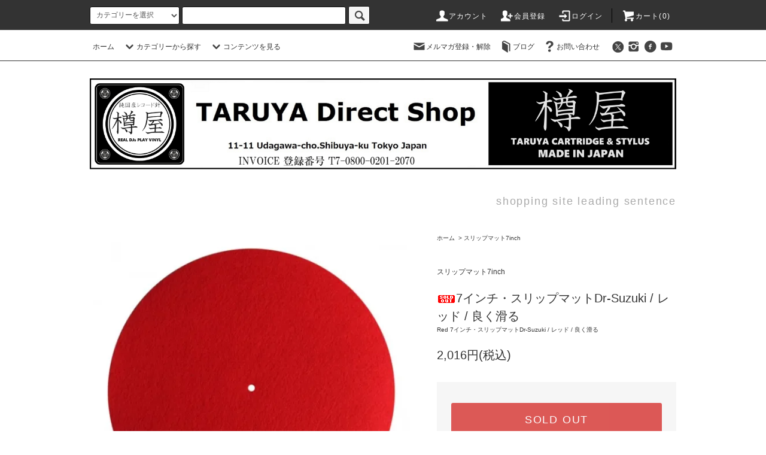

--- FILE ---
content_type: text/html; charset=EUC-JP
request_url: https://discjam.jp/?pid=111614285
body_size: 31763
content:
<!DOCTYPE html PUBLIC "-//W3C//DTD XHTML 1.0 Transitional//EN" "http://www.w3.org/TR/xhtml1/DTD/xhtml1-transitional.dtd">
<html xmlns:og="http://ogp.me/ns#" xmlns:fb="http://www.facebook.com/2008/fbml" xmlns:mixi="http://mixi-platform.com/ns#" xmlns="http://www.w3.org/1999/xhtml" xml:lang="ja" lang="ja" dir="ltr">
<head>
<meta http-equiv="content-type" content="text/html; charset=euc-jp" />
<meta http-equiv="X-UA-Compatible" content="IE=edge,chrome=1" />
<title>７インチ・スリップマット「Dr-Suzuki」スクラッチ用/ディスジャム渋谷シスコ店</title>
<meta name="Keywords" content="7インチスリップマット,スリップマット,Dr-Suzyki,スクラッチ用" />
<meta name="Description" content="ポータブルレコードプレーヤーに最適「7インチスリップマット」「Dr-Suzuki」は、良く滑り使い易い。" />
<meta name="Author" content="樽屋,樽屋レコード針,disc jam,discjam.jp,Disc Jam,Disc Jam渋谷シスコテン,ディスクジャム渋谷シスコ店,限定販売,taruya,taruya.tokyo," />
<meta name="Copyright" content="taruya ,樽屋,DiscJam渋谷シスコ店,有限会社アベインターナショナル" />
<meta http-equiv="content-style-type" content="text/css" />
<meta http-equiv="content-script-type" content="text/javascript" />
<link rel="stylesheet" href="https://discjam.jp/css/framework/colormekit.css" type="text/css" />
<link rel="stylesheet" href="https://discjam.jp/css/framework/colormekit-responsive.css" type="text/css" />
<link rel="stylesheet" href="https://img11.shop-pro.jp/PA01290/800/css/4/index.css?cmsp_timestamp=20251209172431" type="text/css" />
<link rel="stylesheet" href="https://img11.shop-pro.jp/PA01290/800/css/4/product.css?cmsp_timestamp=20251209172431" type="text/css" />

<link rel="alternate" type="application/rss+xml" title="rss" href="https://discjam.jp/?mode=rss" />
<link rel="alternate" media="handheld" type="text/html" href="https://discjam.jp/?prid=111614285" />
<link rel="shortcut icon" href="https://img11.shop-pro.jp/PA01290/800/favicon.ico?cmsp_timestamp=20251209172552" />
<script type="text/javascript" src="//ajax.googleapis.com/ajax/libs/jquery/1.11.0/jquery.min.js" ></script>
<meta property="og:title" content="７インチ・スリップマット「Dr-Suzuki」スクラッチ用/ディスジャム渋谷シスコ店" />
<meta property="og:description" content="ポータブルレコードプレーヤーに最適「7インチスリップマット」「Dr-Suzuki」は、良く滑り使い易い。" />
<meta property="og:url" content="https://discjam.jp?pid=111614285" />
<meta property="og:site_name" content="「樽屋レコード針ダイレクトショップ」Technics製品、レコード針、DJ機器、音響機器、専門店！  INVOICE 登録番号T7080002012070" />
<meta property="og:image" content="https://img11.shop-pro.jp/PA01290/800/product/111614285.jpg?cmsp_timestamp=20220308155214"/>
<!-- Google tag (gtag.js) -->
<script async src="https://www.googletagmanager.com/gtag/js?id=G-2FNTRHJ4SL">
</script>
<script>
  window.dataLayer = window.dataLayer || [];
  function gtag(){dataLayer.push(arguments);}
  gtag('js', new Date());

  gtag('config', 'G-2FNTRHJ4SL');
</script><meta name="ecbooster" content="b859c092-64ca-41e6-86d1-104d4212c109" />
<script>
  !(function (w, d, t, u, n, s, c) {
    w[n] = w[n] || function () {
      (w[n].queue = w[n].queue || []).push(arguments);
    };
    s = d.createElement(t);
    c = d.getElementsByTagName(t)[0];
    s.async = 1;
    s.src = u;
    c.parentNode.insertBefore(s, c);
  })(window, document, 'script', 'https://tag.ecbooster.jp/production/colormeshop/b859c092-64ca-41e6-86d1-104d4212c109/64577a52-735b-4938-8f4c-7d3b46291f79.js', 'ecbooster_tag');
</script>

<meta name="google-site-verification" content="IRSSnf83utmXcx_Tg_xh89nY0tNzG0kzdwoMZoU0o6Y" />

<!-- Facebook Pixel Code -->
<script>
  !function(f,b,e,v,n,t,s)
  {if(f.fbq)return;n=f.fbq=function(){n.callMethod?
  n.callMethod.apply(n,arguments):n.queue.push(arguments)};
  if(!f._fbq)f._fbq=n;n.push=n;n.loaded=!0;n.version='2.0';
  n.queue=[];t=b.createElement(e);t.async=!0;
  t.src=v;s=b.getElementsByTagName(e)[0];
  s.parentNode.insertBefore(t,s)}(window, document,'script',
  'https://connect.facebook.net/en_US/fbevents.js');
  fbq('init', '783651962062672');
  fbq('track', 'PageView');
</script>
<noscript><img height="1" width="1" style="display:none"
  src="https://www.facebook.com/tr?id=783651962062672&ev=PageView&noscript=1"
/></noscript>
<!-- End Facebook Pixel Code -->
<!-- Start Facebook Pixel EventCode AdSIST動的 -->
<script type="text/javascript">
  var productID = getParam('pid')
  function getParam(name, url) {
    if (!url) url = window.location.href;
    name = name.replace(/[\[\]]/g, "\\$&");
    var regex = new RegExp("[?&]" + name + "(=([^&#]*)|&|#|$)"),
        results = regex.exec(url);
    if (!results) return null;
    if (!results[2]) return '';
    return decodeURIComponent(results[2].replace(/\+/g, " "));
  }
  fbq('track', 'ViewContent', {
    content_ids: productID,
    content_type: 'product',
  });
</script>
<!-- End Facebook Pixel EventCode AdSIST動的 -->
<script>
  var Colorme = {"page":"product","shop":{"account_id":"PA01290800","title":"\u300c\u6a3d\u5c4b\u30ec\u30b3\u30fc\u30c9\u91dd\u30c0\u30a4\u30ec\u30af\u30c8\u30b7\u30e7\u30c3\u30d7\u300dTechnics\u88fd\u54c1\u3001\u30ec\u30b3\u30fc\u30c9\u91dd\u3001DJ\u6a5f\u5668\u3001\u97f3\u97ff\u6a5f\u5668\u3001\u5c02\u9580\u5e97\uff01  INVOICE \u767b\u9332\u756a\u53f7T7080002012070"},"basket":{"total_price":0,"items":[]},"customer":{"id":null},"inventory_control":"product","product":{"shop_uid":"PA01290800","id":111614285,"name":"7\u30a4\u30f3\u30c1\u30fb\u30b9\u30ea\u30c3\u30d7\u30de\u30c3\u30c8Dr-Suzuki  \/ \u30ec\u30c3\u30c9 \/ \u826f\u304f\u6ed1\u308b","model_number":"Red 7\u30a4\u30f3\u30c1\u30fb\u30b9\u30ea\u30c3\u30d7\u30de\u30c3\u30c8Dr-Suzuki  \/ \u30ec\u30c3\u30c9 \/ \u826f\u304f\u6ed1\u308b","stock_num":0,"sales_price":1833,"sales_price_including_tax":2016,"variants":[],"category":{"id_big":2235985,"id_small":0},"groups":[],"members_price":1833,"members_price_including_tax":2016}};

  (function() {
    function insertScriptTags() {
      var scriptTagDetails = [{"src":"https:\/\/zen.one\/analytics.js?3f1f7aeb569f4a1d9611268d8e1a2e4e","integrity":"sha384-BoYauKyrc4GFnmzOcZrgm2Wv8OTajVYIut+t1InDPUfZ1Un1MylaXqeN5sW8hRww"}];
      var entry = document.getElementsByTagName('script')[0];

      scriptTagDetails.forEach(function(tagDetail) {
        var script = document.createElement('script');

        script.type = 'text/javascript';
        script.src = tagDetail.src;
        script.async = true;

        if( tagDetail.integrity ) {
          script.integrity = tagDetail.integrity;
          script.setAttribute('crossorigin', 'anonymous');
        }

        entry.parentNode.insertBefore(script, entry);
      })
    }

    window.addEventListener('load', insertScriptTags, false);
  })();
</script>

<script async src="https://www.googletagmanager.com/gtag/js?id=G-2FNTRHJ4SL"></script>
<script>
  window.dataLayer = window.dataLayer || [];
  function gtag(){dataLayer.push(arguments);}
  gtag('js', new Date());
  
      gtag('config', 'G-2FNTRHJ4SL', (function() {
      var config = {};
      if (Colorme && Colorme.customer && Colorme.customer.id != null) {
        config.user_id = Colorme.customer.id;
      }
      return config;
    })());
  
  </script><script type="text/javascript">
  document.addEventListener("DOMContentLoaded", function() {
    gtag("event", "view_item", {
      currency: "JPY",
      value: Colorme.product.sales_price_including_tax,
      items: [
        {
          item_id: Colorme.product.id,
          item_name: Colorme.product.name
        }
      ]
    });
  });
</script><script async src="https://zen.one/analytics.js"></script>
</head>
<body>
<meta name="colorme-acc-payload" content="?st=1&pt=10029&ut=111614285&at=PA01290800&v=20260118090410&re=&cn=9d874f8818fa5fb187cf9f9afe47df76" width="1" height="1" alt="" /><script>!function(){"use strict";Array.prototype.slice.call(document.getElementsByTagName("script")).filter((function(t){return t.src&&t.src.match(new RegExp("dist/acc-track.js$"))})).forEach((function(t){return document.body.removeChild(t)})),function t(c){var r=arguments.length>1&&void 0!==arguments[1]?arguments[1]:0;if(!(r>=c.length)){var e=document.createElement("script");e.onerror=function(){return t(c,r+1)},e.src="https://"+c[r]+"/dist/acc-track.js?rev=3",document.body.appendChild(e)}}(["acclog001.shop-pro.jp","acclog002.shop-pro.jp"])}();</script><script src="https://img.shop-pro.jp/tmpl_js/76/jquery.tile.js"></script>
<script src="https://img.shop-pro.jp/tmpl_js/76/jquery.skOuterClick.js"></script>
<script src="https://img.shop-pro.jp/tmpl_js/76/smoothscroll.js"></script>
<script src="https://img.shop-pro.jp/tmpl_js/76/utility.index.js"></script>

<div class="cart_in_modal__bg show_while_cart_in_connecting spinner" style="display: none;"></div>
<div id="wrapper">
  <div id="header">
    <div class="header_top">
      <div class="header_top_inner container">
        <form action="https://discjam.jp/" method="GET" class="search_form visible-desktop">
          <input type="hidden" name="mode" value="srh" />
          <select name="cid" class="search_select">
            <option value="">カテゴリーを選択</option>
                          <option value="2764130,0">樽屋製品フルラインナップ</option>
                          <option value="1785356,0">カートリッジ/SHURE/樽屋</option>
                          <option value="1826990,0">交換針/SHURE/樽屋</option>
                          <option value="2107851,0">Technics製品</option>
                          <option value="2771228,0">ポータブルプレーヤー/ポータブルDJセット</option>
                          <option value="1812187,0">7インチレコードアダブター</option>
                          <option value="2201370,0">7インチ・レコード・バッグ/ケース</option>
                          <option value="1819310,0">12インチ/7インチ レコードバッグ</option>
                          <option value="1819869,0">12インチ・レコードケース</option>
                          <option value="1825816,0">キャリーカート</option>
                          <option value="2664372,0">DJファッション製品／DJ衣料品</option>
                          <option value="1808644,0">2ch/DJミキサー</option>
                          <option value="1903885,0">スリップ・マット12inch</option>
                          <option value="2235985,0">スリップマット7inch</option>
                          <option value="1808599,0">４ch/DJミキサー</option>
                          <option value="1880022,0">交換パーツ/フェーダー他</option>
                          <option value="2020260,0">ロータリーDJミキサー</option>
                          <option value="2179735,0">Mixプレー向きDJセット</option>
                          <option value="1820388,0">針/カートリッジケース</option>
                          <option value="1823508,0">スピーカー(アンプ内蔵型）</option>
                          <option value="2262285,0">ケーブル各種</option>
                          <option value="2664371,0">DJグッズ／DJフィギュア／DJおもちゃ</option>
                          <option value="1793911,0">ターンテーブル/DJ向け</option>
                          <option value="1826605,0">ヘッドフォン/DJ向け</option>
                          <option value="2431102,0">リスナー向けレコードプレーヤー</option>
                          <option value="2125799,0">レコード・ケア製品・クリーナー各種</option>
                          <option value="2260728,0">ターンテーブル用フタ / ダスト・カバー</option>
                          <option value="2817513,0">Pioneer XDJ-RX3 (Serto-DJ/USB)対応</option>
                          <option value="2261983,0">ヘッドフォン・ケース</option>
                          <option value="2349740,0">スタビライザー</option>
                          <option value="2225908,0">完璧アナログDJセット</option>
                          <option value="2293747,0">ターンテーブ用ルケース</option>
                          <option value="2575669,0">6チャンネルDJミキサー(超プロ向き製品）</option>
                          <option value="1815198,0">DJラック台</option>
                          <option value="1828087,0">CDJ</option>
                          <option value="1805253,0">Control Vinyl</option>
                          <option value="1958996,0">DJ-DVD</option>
                          <option value="2067588,0">Book（本）</option>
                      </select>
          <input type="text" name="keyword" class="search_box" />
          <button class="btn_search btn btn-xs"><i class="icon-lg-b icon-search"></i></button>
        </form>
        <ul class="header_nav_headline inline visible-desktop">
          <li>
            <a href="https://discjam.jp/?mode=myaccount"><i class="icon-lg-w icon-user"></i>アカウント</a>
          </li>
                                                    <li>
                  <a href="https://discjam.jp/customer/signup/new"><i class="icon-lg-w icon-adduser"></i>会員登録</a>
                </li>
                            <li>
                <a href="https://discjam.jp/?mode=login&shop_back_url=https%3A%2F%2Fdiscjam.jp%2F"><i class="icon-lg-w icon-login"></i>ログイン</a>
              </li>
                                <li class="headline_viewcart">
                        <a href="https://discjam.jp/cart/proxy/basket?shop_id=PA01290800&shop_domain=discjam.jp"><i class="icon-lg-w icon-cart"></i>カート(0)</span></a>
                      </li>
        </ul>
        <div class="header_nav_phone hidden-desktop">
          <span class="nav_btn_phone"><i class="icon-lg-w icon-list"></i>メニュー</span>
          <div class="header_nav_lst_phone">
            <ul class="unstyled">
              <li>
                <a href="https://discjam.jp/">ホーム</a>
              </li>
              <li>
                                <a href="https://discjam.jp/cart/proxy/basket?shop_id=PA01290800&shop_domain=discjam.jp">カートを見る</a>
                              </li>
              <li>
                <a href="https://discjam.jp/?mode=myaccount">アカウント</a>
              </li>
                                                                    <li>
                      <a href="https://discjam.jp/customer/signup/new">会員登録</a>
                    </li>
                                    <li>
                    <a href="https://discjam.jp/?mode=login&shop_back_url=https%3A%2F%2Fdiscjam.jp%2F">ログイン</a>
                  </li>
                                                            <li>
                  <a href="https://discjam.shop-pro.jp/customer/newsletter/subscriptions/new">メルマガ登録・解除</a>
                </li>
                                            <li>
                  <a href="http://taruya.tokyo/">ブログ</a>
                </li>
                            <li>
                <a href="https://discjam.shop-pro.jp/customer/inquiries/new">お問い合わせ</a>
              </li>
            </ul>
          </div>
        </div>
      </div>
    </div>
    <div class="header_mid hidden-phone">
      <div class="header_mid_inner container">
        <div class="header_nav_global">
          <ul class="header_nav_global_left inline">
            <li><a href="https://discjam.jp/">ホーム</a></li>
            <li class="header_nav_global_left_category">
              <a href="javascript:void(0)"><i class="icon-lg-b icon-chevron_down"></i>カテゴリーから探す</a>
              <div class="header_nav_global_box header_nav_global_box_catogory row">
                <p class="header_nav_global_box_heading col col-lg-3">CATEGORY SEARCH</p>
                <div class="header_nav_global_box_detail col col-lg-9 row">
                                                                                    
                                            <ul class="row header_nav_global_box_lists col col-lg-4 col-md-4 col-sm-6 col-xs-12 unstyled">
                                        <li>
                      <a href="https://discjam.jp/?mode=cate&cbid=2764130&csid=0">
                        樽屋製品フルラインナップ
                      </a>
                    </li>
                                                                                                  <li>
                      <a href="https://discjam.jp/?mode=cate&cbid=1785356&csid=0">
                        カートリッジ/SHURE/樽屋
                      </a>
                    </li>
                                                                                                  <li>
                      <a href="https://discjam.jp/?mode=cate&cbid=1826990&csid=0">
                        交換針/SHURE/樽屋
                      </a>
                    </li>
                                                                                                  <li>
                      <a href="https://discjam.jp/?mode=cate&cbid=2107851&csid=0">
                        Technics製品
                      </a>
                    </li>
                                                                                                  <li>
                      <a href="https://discjam.jp/?mode=cate&cbid=2771228&csid=0">
                        ポータブルプレーヤー/ポータブルDJセット
                      </a>
                    </li>
                                                                                                  <li>
                      <a href="https://discjam.jp/?mode=cate&cbid=1812187&csid=0">
                        7インチレコードアダブター
                      </a>
                    </li>
                                                                                                  <li>
                      <a href="https://discjam.jp/?mode=cate&cbid=2201370&csid=0">
                        7インチ・レコード・バッグ/ケース
                      </a>
                    </li>
                                                                                                  <li>
                      <a href="https://discjam.jp/?mode=cate&cbid=1819310&csid=0">
                        12インチ/7インチ レコードバッグ
                      </a>
                    </li>
                                                                                                  <li>
                      <a href="https://discjam.jp/?mode=cate&cbid=1819869&csid=0">
                        12インチ・レコードケース
                      </a>
                    </li>
                                                                                                  <li>
                      <a href="https://discjam.jp/?mode=cate&cbid=1825816&csid=0">
                        キャリーカート
                      </a>
                    </li>
                                                                                                  <li>
                      <a href="https://discjam.jp/?mode=cate&cbid=2664372&csid=0">
                        DJファッション製品／DJ衣料品
                      </a>
                    </li>
                                                                                                  <li>
                      <a href="https://discjam.jp/?mode=cate&cbid=1808644&csid=0">
                        2ch/DJミキサー
                      </a>
                    </li>
                                                                                                  <li>
                      <a href="https://discjam.jp/?mode=cate&cbid=1903885&csid=0">
                        スリップ・マット12inch
                      </a>
                    </li>
                                          </ul>
                      <ul class="row header_nav_global_box_lists col col-lg-4 col-md-4 col-sm-6 col-xs-12 unstyled">
                                                                                                  <li>
                      <a href="https://discjam.jp/?mode=cate&cbid=2235985&csid=0">
                        スリップマット7inch
                      </a>
                    </li>
                                                                                                  <li>
                      <a href="https://discjam.jp/?mode=cate&cbid=1808599&csid=0">
                        ４ch/DJミキサー
                      </a>
                    </li>
                                                                                                  <li>
                      <a href="https://discjam.jp/?mode=cate&cbid=1880022&csid=0">
                        交換パーツ/フェーダー他
                      </a>
                    </li>
                                                                                                  <li>
                      <a href="https://discjam.jp/?mode=cate&cbid=2020260&csid=0">
                        ロータリーDJミキサー
                      </a>
                    </li>
                                                                                                  <li>
                      <a href="https://discjam.jp/?mode=cate&cbid=2179735&csid=0">
                        Mixプレー向きDJセット
                      </a>
                    </li>
                                                                                                  <li>
                      <a href="https://discjam.jp/?mode=cate&cbid=1820388&csid=0">
                        針/カートリッジケース
                      </a>
                    </li>
                                                                                                  <li>
                      <a href="https://discjam.jp/?mode=cate&cbid=1823508&csid=0">
                        スピーカー(アンプ内蔵型）
                      </a>
                    </li>
                                                                                                  <li>
                      <a href="https://discjam.jp/?mode=cate&cbid=2262285&csid=0">
                        ケーブル各種
                      </a>
                    </li>
                                                                                                  <li>
                      <a href="https://discjam.jp/?mode=cate&cbid=2664371&csid=0">
                        DJグッズ／DJフィギュア／DJおもちゃ
                      </a>
                    </li>
                                                                                                  <li>
                      <a href="https://discjam.jp/?mode=cate&cbid=1793911&csid=0">
                        ターンテーブル/DJ向け
                      </a>
                    </li>
                                                                                                  <li>
                      <a href="https://discjam.jp/?mode=cate&cbid=1826605&csid=0">
                        ヘッドフォン/DJ向け
                      </a>
                    </li>
                                                                                                  <li>
                      <a href="https://discjam.jp/?mode=cate&cbid=2431102&csid=0">
                        リスナー向けレコードプレーヤー
                      </a>
                    </li>
                                                                                                  <li>
                      <a href="https://discjam.jp/?mode=cate&cbid=2125799&csid=0">
                        レコード・ケア製品・クリーナー各種
                      </a>
                    </li>
                                          </ul>
                      <ul class="row header_nav_global_box_lists col col-lg-4 col-md-4 col-sm-6 col-xs-12 unstyled">
                                                                                                  <li>
                      <a href="https://discjam.jp/?mode=cate&cbid=2260728&csid=0">
                        ターンテーブル用フタ / ダスト・カバー
                      </a>
                    </li>
                                                                                                  <li>
                      <a href="https://discjam.jp/?mode=cate&cbid=2817513&csid=0">
                        Pioneer XDJ-RX3 (Serto-DJ/USB)対応
                      </a>
                    </li>
                                                                                                  <li>
                      <a href="https://discjam.jp/?mode=cate&cbid=2261983&csid=0">
                        ヘッドフォン・ケース
                      </a>
                    </li>
                                                                                                  <li>
                      <a href="https://discjam.jp/?mode=cate&cbid=2349740&csid=0">
                        スタビライザー
                      </a>
                    </li>
                                                                                                  <li>
                      <a href="https://discjam.jp/?mode=cate&cbid=2225908&csid=0">
                        完璧アナログDJセット
                      </a>
                    </li>
                                                                                                  <li>
                      <a href="https://discjam.jp/?mode=cate&cbid=2293747&csid=0">
                        ターンテーブ用ルケース
                      </a>
                    </li>
                                                                                                  <li>
                      <a href="https://discjam.jp/?mode=cate&cbid=2575669&csid=0">
                        6チャンネルDJミキサー(超プロ向き製品）
                      </a>
                    </li>
                                                                                                  <li>
                      <a href="https://discjam.jp/?mode=cate&cbid=1815198&csid=0">
                        DJラック台
                      </a>
                    </li>
                                                                                                  <li>
                      <a href="https://discjam.jp/?mode=cate&cbid=1828087&csid=0">
                        CDJ
                      </a>
                    </li>
                                                                                                  <li>
                      <a href="https://discjam.jp/?mode=cate&cbid=1805253&csid=0">
                        Control Vinyl
                      </a>
                    </li>
                                                                                                  <li>
                      <a href="https://discjam.jp/?mode=cate&cbid=1958996&csid=0">
                        DJ-DVD
                      </a>
                    </li>
                                                                                                  <li>
                      <a href="https://discjam.jp/?mode=cate&cbid=2067588&csid=0">
                        Book（本）
                      </a>
                    </li>
                                                              </ul>
                                                      </div>
              </div>
            </li>
                                      <li class="header_nav_global_left_contents">
                <a href="javascript:void(0)"><i class="icon-lg-b icon-chevron_down"></i>コンテンツを見る</a>
                <div class="header_nav_global_box header_nav_global_box_contents row">
                  <p class="header_nav_global_box_heading col col-lg-3">CONTENTS</p>
                  <div class="header_nav_global_box_detail col col-lg-9 row">
                                          <ul class="col col-lg-12 row unstyled">                        <li>
                          <a href="https://discjam.jp/?mode=f1">
                            Technics製品購入フォーム
                          </a>
                        </li>
                      </ul>                                      </div>
                </div>
              </li>
                      </ul>
          <ul class="header_nav_global_right inline">
            <li class="visible-desktop"><a href="https://discjam.shop-pro.jp/customer/newsletter/subscriptions/new"><i class="icon-lg-b icon-mail"></i>メルマガ登録・解除</a></li>            <li class="visible-desktop"><a href="http://taruya.tokyo/"><i class="icon-lg-b icon-book"></i>ブログ</a></li>            <li class="visible-desktop"><a href="https://discjam.shop-pro.jp/customer/inquiries/new"><i class="icon-lg-b icon-help"></i>お問い合わせ</a></li>
            <li>



         <ul class="header_nav_global_social inline">
<li>
<a href="https://twitter.com/DiscJam" target="_blank"><i class="icon-lg-b icon-c_twitter"></i></a>
</li>
<li>
<a href="https://instagram.com/taruya.tokyo" target="_blank"><i class="icon-lg-b icon-instagram"></i></a>
</li>
<li>
<a href="https://facebook.com/taruyashibuya" target="_blank"><i class="icon-lg-b icon-c_facebook"></i></a>
</li>
<li>
<a href="https://youtube.com/channel/UCZYRwt4cqJ06cmKc9n962gw/videos" target="_blank"><i class="icon-lg-b icon-youtube"></i></a>
</li>




            </li>
          </ul>
        </div>
      </div>
    </div>
    <div class="header_btm container clearfix">
              <h1 class="header_logo"><a href="https://discjam.jp/"><img src="https://img11.shop-pro.jp/PA01290/800/PA01290800.png?cmsp_timestamp=20251209172552" alt="「樽屋レコード針ダイレクトショップ」Technics製品、レコード針、DJ機器、音響機器、専門店！  INVOICE 登録番号T7080002012070" /></a></h1>
      


                                    <p class="header_lead">shopping site leading sentence</p>
      


     <ul class="header_nav_global_social inline visible-phone">
<li>
<a href="https://twitter.com/DiscJam" target="_blank"><i class="icon-lg-b icon-c_twitter"></i></a>
</li>
<li>
<a href="https://facebook.com/taruyashibuya" target="_blank"><i class="icon-lg-b icon-c_facebook"></i></a>
</li>
<li>
<a href="https://instagram.com/taruya.tokyo" target="_blank"><i class="icon-lg-b icon-instagram"></i></a>
</li>
<li>
<a href="https://youtube.com/channel/UCZYRwt4cqJ06cmKc9n962gw/videos" target="_blank"><i class="icon-lg-b icon-youtube"></i></a>
</li>

</ul>


          </div>
  </div>
  <div class="main row">
    <div id="contents" class="contents contents_detail col col-md-9 col-sm-12">
      <script src="https://img.shop-pro.jp/tmpl_js/76/utility.product.js"></script>

<div id="product" class="product">
      <form name="product_form" method="post" action="https://discjam.jp/cart/proxy/basket/items/add">
      <div class="product_area clearfix">
        <div class="product_area_left col col-md-7 col-sm-12">
          
          <div class="container-section product_img col col-md-12 col-lg-12">
            <div class="product_img_main">
                              <img src="https://img11.shop-pro.jp/PA01290/800/product/111614285.jpg?cmsp_timestamp=20220308155214" class="product_img_main_img" alt="" />
                          </div>
                          <div class="product_img_thumb">
                <ul class="row">
                                      <li class="col col-lg-2">
                      <img src="https://img11.shop-pro.jp/PA01290/800/product/111614285.jpg?cmsp_timestamp=20220308155214" class="product_img_thumb_img" />
                    </li>
                                                                              <li class="col col-lg-2">
                        <img src="https://img11.shop-pro.jp/PA01290/800/product/111614285_o1.png?cmsp_timestamp=20220308155214" class="product_img_thumb_img" />
                      </li>
                                                                                <li class="col col-lg-2">
                        <img src="https://img11.shop-pro.jp/PA01290/800/product/111614285_o2.png?cmsp_timestamp=20220308155214" class="product_img_thumb_img" />
                      </li>
                                                                                <li class="col col-lg-2">
                        <img src="https://img11.shop-pro.jp/PA01290/800/product/111614285_o3.jpg?cmsp_timestamp=20220308155214" class="product_img_thumb_img" />
                      </li>
                                                                                                                                                                                                                                                                                                                                                                                                                                                                                                                                                                                                                                                                                                                                                                                                                                                                                                                                                                                                                                                                                                                                                                                                                                                                                                                                                                                                                                                                                                                                                                                                                                                                                                                                                                                                                                                                          </ul>
              </div>
                      </div>
          
          
                      <div class="together_product hidden-phone">
              <h2 class="together_product_heading heading">一緒に購入されている商品</h2>
              <ul class="together_product_lists row unstyled">
                                  <li class="together_product_list col col-lg-4">
                    <a href="?pid=89955680">
                                              <img src="https://img11.shop-pro.jp/PA01290/800/product/89955680_th.jpg?cmsp_timestamp=20190810183311" alt="超厚底10mm重量38g/樽屋&UNION PRODUCTS/刻印入EPアダブタEPA-07D /★重高EPアダブターSD超厚底(削り出し銀色)" class="together_product_list_img show item_img" />
                                          </a>
                    <a href="?pid=89955680">
                      <span class="item_name show">超厚底10mm重量38g/樽屋&UNION PRODUCTS/刻印入EPアダブタEPA-07D /★重高EPアダブターSD超厚底(削り出し銀色)</span>
                    </a>
                    <span class="item_price show">5,072円(税込)</span>
                  </li>
                                  <li class="together_product_list col col-lg-4">
                    <a href="?pid=135148959">
                                              <img src="https://img11.shop-pro.jp/PA01290/800/product/135148959_th.jpg?cmsp_timestamp=20220714222002" alt="樽屋7インチレコードケース / FRB-07(BLACK)" class="together_product_list_img show item_img" />
                                          </a>
                    <a href="?pid=135148959">
                      <span class="item_name show">樽屋7インチレコードケース / FRB-07(BLACK)</span>
                    </a>
                    <span class="item_price show">17,500円(税込)</span>
                  </li>
                                  <li class="together_product_list col col-lg-4">
                    <a href="?pid=139172485">
                                              <img src="https://img11.shop-pro.jp/PA01290/800/product/139172485_th.jpg?cmsp_timestamp=20190117201639" alt="DJ KOCOご愛用！ /耐水ナイロン製！UDG７インチレコードバッグ(55枚収納)/Black" class="together_product_list_img show item_img" />
                                          </a>
                    <a href="?pid=139172485">
                      <span class="item_name show">DJ KOCOご愛用！ /耐水ナイロン製！UDG７インチレコードバッグ(55枚収納)/Black</span>
                    </a>
                    <span class="item_price show">9,980円(税込)</span>
                  </li>
                              </ul>
            </div>
                    
        </div>
        <div class="product_area_right col col-md-5 col-sm-12">
          
          <ul class="pankuzu_lists inline container">
            <li class="pankuzu_list"><a href="https://discjam.jp/">ホーム</a></li>
                          <li class="pankuzu_list">&nbsp;&gt;&nbsp;<a href="?mode=cate&cbid=2235985&csid=0">スリップマット7inch</a></li>
                                  </ul>
                    

          <div id="product_detail_area" class="product_detail_area">
            
            <ul class="inline unstyled product_belong_lists">
                              <li class="product_belong_list">
                  <a href="?mode=cate&cbid=2235985&csid=0" class="product_belong_list_link">スリップマット7inch</a>
                </li>
                                        </ul>
            

            
            <h2 class="product_name"><img class='new_mark_img1' src='https://img.shop-pro.jp/img/new/icons50.gif' style='border:none;display:inline;margin:0px;padding:0px;width:auto;' />7インチ・スリップマットDr-Suzuki  / レッド / 良く滑る</h2>
            

            
                          <p class="product_model">Red 7インチ・スリップマットDr-Suzuki  / レッド / 良く滑る</p>
                        

            
            <p class="product_price_area">
                              <span class="product_price">2,016円(税込)</span>
                          </p>
                                                
          </div>

          <div class="product_cart_area">
            
                        
                        
            <div class="product_cart_order row">
                              <div class="col col-lg-12">
                                      <button class="btn btn-block btn-soldout" type="button" disabled="disabled">SOLD OUT</button>
                                  </div>
                            <p class="stock_error hide"></p>

                            <div class="cart_in_modal cart_modal__close" style="display: none;">
                <div class="cart_in_modal__outline not_bubbling">
                  <label class="cart_modal__close cart_in_modal__close-icon">
                  </label>
                  <p class="cart_in_modal__heading">
                    こちらの商品が<br class="sp-br">カートに入りました
                  </p>
                  <div class="cart_in_modal__detail">
                                        <div class="cart_in_modal__image-wrap">
                      <img src="https://img11.shop-pro.jp/PA01290/800/product/111614285.jpg?cmsp_timestamp=20220308155214" alt="" class="cart_in_modal__image" />
                    </div>
                                        <p class="cart_in_modal__name">
                      <img class='new_mark_img1' src='https://img.shop-pro.jp/img/new/icons50.gif' style='border:none;display:inline;margin:0px;padding:0px;width:auto;' />7インチ・スリップマットDr-Suzuki  / レッド / 良く滑る
                    </p>
                  </div>
                  <div class="cart_in_modal__button-wrap">
                    <button class="cart_view_with_async cart_in_modal__button cart_in_modal__button--solid">かごの中身を見る</button>
                    <p class="cart_modal__close cart_in_modal__text-link">ショッピングを続ける</p>
                  </div>
                </div>
              </div>
              <div class="cart_in_error_modal cart_in_error__close" style="display: none;">
                <div class="cart_in_modal__outline not_bubbling">
                  <label class="cart_in_error__close cart_in_modal__close-icon">
                  </label>
                  <p class="cart_in_error_message cart_in_error_modal__heading"></p>
                  <div class="cart_in_modal__button-wrap">
                    <button class="cart_in_error__close cart_in_modal__button cart_in_modal__button--solid">ショッピングを続ける</button>
                  </div>
                </div>
              </div>
              
            </div>
            
            <ul class="product_related_lists unstyled">
                            <li class="product_related_list"><a href="https://discjam.jp/?mode=sk#cancel">返品について</a></li>
              <li class="product_related_list"><a href="https://discjam.jp/?mode=sk#info">特定商取引法に基づく表記</a></li>
            </ul>
          </div>

          
          <ul class="product_social_lists unstyled">
            <li>
              <div class="line-it-button" data-lang="ja" data-type="share-a" data-ver="3"
                         data-color="default" data-size="small" data-count="false" style="display: none;"></div>
                       <script src="https://www.line-website.com/social-plugins/js/thirdparty/loader.min.js" async="async" defer="defer"></script>
              
              <a href="https://twitter.com/share" class="twitter-share-button" data-url="https://discjam.jp/?pid=111614285" data-text="" data-lang="ja" >ツイート</a>
<script charset="utf-8">!function(d,s,id){var js,fjs=d.getElementsByTagName(s)[0],p=/^http:/.test(d.location)?'http':'https';if(!d.getElementById(id)){js=d.createElement(s);js.id=id;js.src=p+'://platform.twitter.com/widgets.js';fjs.parentNode.insertBefore(js,fjs);}}(document, 'script', 'twitter-wjs');</script>
            </li>
          </ul>
          

          
                    <ul class="product_related_lists unstyled">
            <li class="product_related_list">
              <a href="mailto:?subject=%E3%80%90%E3%80%8C%E6%A8%BD%E5%B1%8B%E3%83%AC%E3%82%B3%E3%83%BC%E3%83%89%E9%87%9D%E3%83%80%E3%82%A4%E3%83%AC%E3%82%AF%E3%83%88%E3%82%B7%E3%83%A7%E3%83%83%E3%83%97%E3%80%8DTechnics%E8%A3%BD%E5%93%81%E3%80%81%E3%83%AC%E3%82%B3%E3%83%BC%E3%83%89%E9%87%9D%E3%80%81DJ%E6%A9%9F%E5%99%A8%E3%80%81%E9%9F%B3%E9%9F%BF%E6%A9%9F%E5%99%A8%E3%80%81%E5%B0%82%E9%96%80%E5%BA%97%EF%BC%81%20%20INVOICE%20%E7%99%BB%E9%8C%B2%E7%95%AA%E5%8F%B7T7080002012070%E3%80%91%E3%81%AE%E3%80%8C7%E3%82%A4%E3%83%B3%E3%83%81%E3%83%BB%E3%82%B9%E3%83%AA%E3%83%83%E3%83%97%E3%83%9E%E3%83%83%E3%83%88Dr-Suzuki%20%20%2F%20%E3%83%AC%E3%83%83%E3%83%89%20%2F%20%E8%89%AF%E3%81%8F%E6%BB%91%E3%82%8B%E3%80%8D%E3%81%8C%E3%81%8A%E3%81%99%E3%81%99%E3%82%81%E3%81%A7%E3%81%99%EF%BC%81&body=%0D%0A%0D%0A%E2%96%A0%E5%95%86%E5%93%81%E3%80%8C7%E3%82%A4%E3%83%B3%E3%83%81%E3%83%BB%E3%82%B9%E3%83%AA%E3%83%83%E3%83%97%E3%83%9E%E3%83%83%E3%83%88Dr-Suzuki%20%20%2F%20%E3%83%AC%E3%83%83%E3%83%89%20%2F%20%E8%89%AF%E3%81%8F%E6%BB%91%E3%82%8B%E3%80%8D%E3%81%AEURL%0D%0Ahttps%3A%2F%2Fdiscjam.jp%2F%3Fpid%3D111614285%0D%0A%0D%0A%E2%96%A0%E3%82%B7%E3%83%A7%E3%83%83%E3%83%97%E3%81%AEURL%0Ahttps%3A%2F%2Fdiscjam.jp%2F"><i class="icon-lg-b icon-chevron_left"></i>この商品を友達に教える</a>
            </li>
            <li class="product_related_list">
              <a href="https://discjam.shop-pro.jp/customer/products/111614285/inquiries/new"><i class="icon-lg-b icon-chevron_left"></i>この商品について問い合わせる</a>
            </li>
            <li class="product_related_list">
              <a href="https://discjam.jp/?mode=cate&cbid=2235985&csid=0"><i class="icon-lg-b icon-chevron_left"></i>買い物を続ける</a>
            </li>
          </ul>
          

        </div>
      </div>
      <div class="row">



                                                                          <ul class="product_tabs row">
            <li id="product_panel_explain" class="product_tab active col col-lg-6">
              <a href="#">商品説明</a>
            </li>
            <li id="product_panel_image" class="product_tab col col-lg-6">
              <a href="#">イメージ</a>
            </li>
                      </ul>
          <div class="product_panels">
              <div class="product_panel_explain product_panel active">
                
                                  <div class="product_explain">
                    ★良く滑る！Red 7インチ・スリップマットDr-Suzuki / レッドカラー<br />
<br />
★7”レコードの形状による針飛びを軽減する特殊機構を採用した新規格スリップマット<br />
<br />
ますます盛り上がりをみせる7インチレコード市場。でも、ポータブルレコードプレイヤー用の7インチスリップマットは数多くないですよね．．．しかもスクラッチやトリックプレーを行なうと通常のターンテーブルに比べ、針飛び等が起きやすく安定しないのが常でした。<br />
<br />
ポータブルレコードプレイヤーでも快適なスクラッチ、トリックプレーが可能となる特殊スリップマットをDr.Suzukiが開発。<br />
<br />
7インチレコードの形状を考慮した特殊貼りあわせ構造によりアームに対してよりフラットな状態でレコード再生が可能となり、レコードをタッチする際の振動を減少させます。また、スリップマット裏生地はDr.Suzukiスリップマットシリーズでお馴染みの滑り素材となっているのでストレスを感じる事無く、快適なスクラッチ、トリック、リリースが行えます。これが7インチ専用のスリップマット新定番となる事間違いなし！！<br />
<br />
※Dr.Suzukiからリリースされている「The Donuts」とは素材、使用する用途が異なりますのでご注意下さい。<br />
<br />
※こちらの商品は7インチのスクラッチ用スリップマット1枚と成ります。<br />
画像の複数とその他機材は使用イメージと成ります。
                  </div>
                                
              </div>
              <div class="product_panel_image product_panel">
                
                                  <div class="product_img_sub">
                    <ul class="row">
                                              <li class="col col-lg-12">
                          <img src="https://img11.shop-pro.jp/PA01290/800/product/111614285.jpg?cmsp_timestamp=20220308155214" class="product_img_sub_img" />
                        </li>
                                                                                              <li class="col col-lg-12">
                            <img src="https://img11.shop-pro.jp/PA01290/800/product/111614285_o1.png?cmsp_timestamp=20220308155214" class="product_img_sub_img" />
                          </li>
                                                                                                <li class="col col-lg-12">
                            <img src="https://img11.shop-pro.jp/PA01290/800/product/111614285_o2.png?cmsp_timestamp=20220308155214" class="product_img_sub_img" />
                          </li>
                                                                                                <li class="col col-lg-12">
                            <img src="https://img11.shop-pro.jp/PA01290/800/product/111614285_o3.jpg?cmsp_timestamp=20220308155214" class="product_img_sub_img" />
                          </li>
                                                                                                                                                                                                                                                                                                                                                                                                                                                                                                                                                                                                                                                                                                                                                                                                                                                                                                                                                                                                                                                                                                                                                                                                                                                                                                                                                                                                                                                                                                                                                                                                                                                                                                                                                                                                                                                                                                                                                                                                                                                                                                                                                                                                                                                                      </ul>
                    <div class="container">
                      <a href="#product_detail_area" class="btn btn-lg btn-addcart btn_pis_width">
                        <i class="icon-lg-w icon-cart"></i><span>この商品を購入する</span>
                      </a>
                    </div>
                  </div>
                                
              </div>
                        </div>
                


        
                  <div class="together_product visible-phone">
            <h2 class="together_product_heading heading">一緒に購入されている商品</h2>
            <ul class="together_product_lists row unstyled">
                              <li class="together_product_list col col-lg-4">
                  <a href="?pid=89955680">
                                          <img src="https://img11.shop-pro.jp/PA01290/800/product/89955680_th.jpg?cmsp_timestamp=20190810183311" alt="超厚底10mm重量38g/樽屋&UNION PRODUCTS/刻印入EPアダブタEPA-07D /★重高EPアダブターSD超厚底(削り出し銀色)" class="together_product_list_img show item_img" />
                                      </a>
                  <a href="?pid=89955680">
                    <span class="item_name show">超厚底10mm重量38g/樽屋&UNION PRODUCTS/刻印入EPアダブタEPA-07D /★重高EPアダブターSD超厚底(削り出し銀色)</span>
                  </a>
                  <span class="item_price show">5,072円(税込)</span>
                </li>
                              <li class="together_product_list col col-lg-4">
                  <a href="?pid=135148959">
                                          <img src="https://img11.shop-pro.jp/PA01290/800/product/135148959_th.jpg?cmsp_timestamp=20220714222002" alt="樽屋7インチレコードケース / FRB-07(BLACK)" class="together_product_list_img show item_img" />
                                      </a>
                  <a href="?pid=135148959">
                    <span class="item_name show">樽屋7インチレコードケース / FRB-07(BLACK)</span>
                  </a>
                  <span class="item_price show">17,500円(税込)</span>
                </li>
                              <li class="together_product_list col col-lg-4">
                  <a href="?pid=139172485">
                                          <img src="https://img11.shop-pro.jp/PA01290/800/product/139172485_th.jpg?cmsp_timestamp=20190117201639" alt="DJ KOCOご愛用！ /耐水ナイロン製！UDG７インチレコードバッグ(55枚収納)/Black" class="together_product_list_img show item_img" />
                                      </a>
                  <a href="?pid=139172485">
                    <span class="item_name show">DJ KOCOご愛用！ /耐水ナイロン製！UDG７インチレコードバッグ(55枚収納)/Black</span>
                  </a>
                  <span class="item_price show">9,980円(税込)</span>
                </li>
                          </ul>
          </div>
                

      </div>
      <input type="hidden" name="user_hash" value="a8d3cb8386b5b30a5f7422f948f660fc"><input type="hidden" name="members_hash" value="a8d3cb8386b5b30a5f7422f948f660fc"><input type="hidden" name="shop_id" value="PA01290800"><input type="hidden" name="product_id" value="111614285"><input type="hidden" name="members_id" value=""><input type="hidden" name="back_url" value="https://discjam.jp/?pid=111614285"><input type="hidden" name="needs_basket_token" value="1"><input type="hidden" name="reference_token" value="b3b67f1398ef4a9894be61764d1e1cb1"><input type="hidden" name="shop_domain" value="discjam.jp">
    </form>
  </div>

    </div>
    <div id="side" class="side col col-md-3 col-sm-12 hidden-phone">
          </div>
    <div id="side" class="side col col-lg-3 col-sm-12 visible-phone">
      
                        <div class="side_category">
            <h3 class="heading side_category_heading">カテゴリーから探す</h3>
            <ul class="lists side_category_lists unstyled">
                              <li class="list side_category_list">
                  <a href="https://discjam.jp/?mode=cate&cbid=2764130&csid=0" class="list_link show">
                    <span class="list_icon_arrow icon-lg-b icon-chevron_right"></span>
                    <span class="list_link_name">樽屋製品フルラインナップ</span>
                  </a>
                                  </li>
                              <li class="list side_category_list">
                  <a href="https://discjam.jp/?mode=cate&cbid=1785356&csid=0" class="list_link show">
                    <span class="list_icon_arrow icon-lg-b icon-chevron_right"></span>
                    <span class="list_link_name">カートリッジ/SHURE/樽屋</span>
                  </a>
                                  </li>
                              <li class="list side_category_list">
                  <a href="https://discjam.jp/?mode=cate&cbid=1826990&csid=0" class="list_link show">
                    <span class="list_icon_arrow icon-lg-b icon-chevron_right"></span>
                    <span class="list_link_name">交換針/SHURE/樽屋</span>
                  </a>
                                  </li>
                              <li class="list side_category_list">
                  <a href="https://discjam.jp/?mode=cate&cbid=2107851&csid=0" class="list_link show">
                    <span class="list_icon_arrow icon-lg-b icon-chevron_right"></span>
                    <span class="list_link_name">Technics製品</span>
                  </a>
                                  </li>
                              <li class="list side_category_list">
                  <a href="https://discjam.jp/?mode=cate&cbid=2771228&csid=0" class="list_link show">
                    <span class="list_icon_arrow icon-lg-b icon-chevron_right"></span>
                    <span class="list_link_name">ポータブルプレーヤー/ポータブルDJセット</span>
                  </a>
                                  </li>
                              <li class="list side_category_list">
                  <a href="https://discjam.jp/?mode=cate&cbid=1812187&csid=0" class="list_link show">
                    <span class="list_icon_arrow icon-lg-b icon-chevron_right"></span>
                    <span class="list_link_name">7インチレコードアダブター</span>
                  </a>
                                  </li>
                              <li class="list side_category_list">
                  <a href="https://discjam.jp/?mode=cate&cbid=2201370&csid=0" class="list_link show">
                    <span class="list_icon_arrow icon-lg-b icon-chevron_right"></span>
                    <span class="list_link_name">7インチ・レコード・バッグ/ケース</span>
                  </a>
                                  </li>
                              <li class="list side_category_list">
                  <a href="https://discjam.jp/?mode=cate&cbid=1819310&csid=0" class="list_link show">
                    <span class="list_icon_arrow icon-lg-b icon-chevron_right"></span>
                    <span class="list_link_name">12インチ/7インチ レコードバッグ</span>
                  </a>
                                  </li>
                              <li class="list side_category_list">
                  <a href="https://discjam.jp/?mode=cate&cbid=1819869&csid=0" class="list_link show">
                    <span class="list_icon_arrow icon-lg-b icon-chevron_right"></span>
                    <span class="list_link_name">12インチ・レコードケース</span>
                  </a>
                                  </li>
                              <li class="list side_category_list">
                  <a href="https://discjam.jp/?mode=cate&cbid=1825816&csid=0" class="list_link show">
                    <span class="list_icon_arrow icon-lg-b icon-chevron_right"></span>
                    <span class="list_link_name">キャリーカート</span>
                  </a>
                                  </li>
                              <li class="list side_category_list">
                  <a href="https://discjam.jp/?mode=cate&cbid=2664372&csid=0" class="list_link show">
                    <span class="list_icon_arrow icon-lg-b icon-chevron_right"></span>
                    <span class="list_link_name">DJファッション製品／DJ衣料品</span>
                  </a>
                                  </li>
                              <li class="list side_category_list">
                  <a href="https://discjam.jp/?mode=cate&cbid=1808644&csid=0" class="list_link show">
                    <span class="list_icon_arrow icon-lg-b icon-chevron_right"></span>
                    <span class="list_link_name">2ch/DJミキサー</span>
                  </a>
                                  </li>
                              <li class="list side_category_list">
                  <a href="https://discjam.jp/?mode=cate&cbid=1903885&csid=0" class="list_link show">
                    <span class="list_icon_arrow icon-lg-b icon-chevron_right"></span>
                    <span class="list_link_name">スリップ・マット12inch</span>
                  </a>
                                  </li>
                              <li class="list side_category_list">
                  <a href="https://discjam.jp/?mode=cate&cbid=2235985&csid=0" class="list_link show">
                    <span class="list_icon_arrow icon-lg-b icon-chevron_right"></span>
                    <span class="list_link_name">スリップマット7inch</span>
                  </a>
                                  </li>
                              <li class="list side_category_list">
                  <a href="https://discjam.jp/?mode=cate&cbid=1808599&csid=0" class="list_link show">
                    <span class="list_icon_arrow icon-lg-b icon-chevron_right"></span>
                    <span class="list_link_name">４ch/DJミキサー</span>
                  </a>
                                  </li>
                              <li class="list side_category_list">
                  <a href="https://discjam.jp/?mode=cate&cbid=1880022&csid=0" class="list_link show">
                    <span class="list_icon_arrow icon-lg-b icon-chevron_right"></span>
                    <span class="list_link_name">交換パーツ/フェーダー他</span>
                  </a>
                                  </li>
                              <li class="list side_category_list">
                  <a href="https://discjam.jp/?mode=cate&cbid=2020260&csid=0" class="list_link show">
                    <span class="list_icon_arrow icon-lg-b icon-chevron_right"></span>
                    <span class="list_link_name">ロータリーDJミキサー</span>
                  </a>
                                  </li>
                              <li class="list side_category_list">
                  <a href="https://discjam.jp/?mode=cate&cbid=2179735&csid=0" class="list_link show">
                    <span class="list_icon_arrow icon-lg-b icon-chevron_right"></span>
                    <span class="list_link_name">Mixプレー向きDJセット</span>
                  </a>
                                  </li>
                              <li class="list side_category_list">
                  <a href="https://discjam.jp/?mode=cate&cbid=1820388&csid=0" class="list_link show">
                    <span class="list_icon_arrow icon-lg-b icon-chevron_right"></span>
                    <span class="list_link_name">針/カートリッジケース</span>
                  </a>
                                  </li>
                              <li class="list side_category_list">
                  <a href="https://discjam.jp/?mode=cate&cbid=1823508&csid=0" class="list_link show">
                    <span class="list_icon_arrow icon-lg-b icon-chevron_right"></span>
                    <span class="list_link_name">スピーカー(アンプ内蔵型）</span>
                  </a>
                                  </li>
                              <li class="list side_category_list">
                  <a href="https://discjam.jp/?mode=cate&cbid=2262285&csid=0" class="list_link show">
                    <span class="list_icon_arrow icon-lg-b icon-chevron_right"></span>
                    <span class="list_link_name">ケーブル各種</span>
                  </a>
                                  </li>
                              <li class="list side_category_list">
                  <a href="https://discjam.jp/?mode=cate&cbid=2664371&csid=0" class="list_link show">
                    <span class="list_icon_arrow icon-lg-b icon-chevron_right"></span>
                    <span class="list_link_name">DJグッズ／DJフィギュア／DJおもちゃ</span>
                  </a>
                                  </li>
                              <li class="list side_category_list">
                  <a href="https://discjam.jp/?mode=cate&cbid=1793911&csid=0" class="list_link show">
                    <span class="list_icon_arrow icon-lg-b icon-chevron_right"></span>
                    <span class="list_link_name">ターンテーブル/DJ向け</span>
                  </a>
                                  </li>
                              <li class="list side_category_list">
                  <a href="https://discjam.jp/?mode=cate&cbid=1826605&csid=0" class="list_link show">
                    <span class="list_icon_arrow icon-lg-b icon-chevron_right"></span>
                    <span class="list_link_name">ヘッドフォン/DJ向け</span>
                  </a>
                                  </li>
                              <li class="list side_category_list">
                  <a href="https://discjam.jp/?mode=cate&cbid=2431102&csid=0" class="list_link show">
                    <span class="list_icon_arrow icon-lg-b icon-chevron_right"></span>
                    <span class="list_link_name">リスナー向けレコードプレーヤー</span>
                  </a>
                                  </li>
                              <li class="list side_category_list">
                  <a href="https://discjam.jp/?mode=cate&cbid=2125799&csid=0" class="list_link show">
                    <span class="list_icon_arrow icon-lg-b icon-chevron_right"></span>
                    <span class="list_link_name">レコード・ケア製品・クリーナー各種</span>
                  </a>
                                  </li>
                              <li class="list side_category_list">
                  <a href="https://discjam.jp/?mode=cate&cbid=2260728&csid=0" class="list_link show">
                    <span class="list_icon_arrow icon-lg-b icon-chevron_right"></span>
                    <span class="list_link_name">ターンテーブル用フタ / ダスト・カバー</span>
                  </a>
                                  </li>
                              <li class="list side_category_list">
                  <a href="https://discjam.jp/?mode=cate&cbid=2817513&csid=0" class="list_link show">
                    <span class="list_icon_arrow icon-lg-b icon-chevron_right"></span>
                    <span class="list_link_name">Pioneer XDJ-RX3 (Serto-DJ/USB)対応</span>
                  </a>
                                  </li>
                              <li class="list side_category_list">
                  <a href="https://discjam.jp/?mode=cate&cbid=2261983&csid=0" class="list_link show">
                    <span class="list_icon_arrow icon-lg-b icon-chevron_right"></span>
                    <span class="list_link_name">ヘッドフォン・ケース</span>
                  </a>
                                  </li>
                              <li class="list side_category_list">
                  <a href="https://discjam.jp/?mode=cate&cbid=2349740&csid=0" class="list_link show">
                    <span class="list_icon_arrow icon-lg-b icon-chevron_right"></span>
                    <span class="list_link_name">スタビライザー</span>
                  </a>
                                  </li>
                              <li class="list side_category_list">
                  <a href="https://discjam.jp/?mode=cate&cbid=2225908&csid=0" class="list_link show">
                    <span class="list_icon_arrow icon-lg-b icon-chevron_right"></span>
                    <span class="list_link_name">完璧アナログDJセット</span>
                  </a>
                                  </li>
                              <li class="list side_category_list">
                  <a href="https://discjam.jp/?mode=cate&cbid=2293747&csid=0" class="list_link show">
                    <span class="list_icon_arrow icon-lg-b icon-chevron_right"></span>
                    <span class="list_link_name">ターンテーブ用ルケース</span>
                  </a>
                                  </li>
                              <li class="list side_category_list">
                  <a href="https://discjam.jp/?mode=cate&cbid=2575669&csid=0" class="list_link show">
                    <span class="list_icon_arrow icon-lg-b icon-chevron_right"></span>
                    <span class="list_link_name">6チャンネルDJミキサー(超プロ向き製品）</span>
                  </a>
                                  </li>
                              <li class="list side_category_list">
                  <a href="https://discjam.jp/?mode=cate&cbid=1815198&csid=0" class="list_link show">
                    <span class="list_icon_arrow icon-lg-b icon-chevron_right"></span>
                    <span class="list_link_name">DJラック台</span>
                  </a>
                                  </li>
                              <li class="list side_category_list">
                  <a href="https://discjam.jp/?mode=cate&cbid=1828087&csid=0" class="list_link show">
                    <span class="list_icon_arrow icon-lg-b icon-chevron_right"></span>
                    <span class="list_link_name">CDJ</span>
                  </a>
                                  </li>
                              <li class="list side_category_list">
                  <a href="https://discjam.jp/?mode=cate&cbid=1805253&csid=0" class="list_link show">
                    <span class="list_icon_arrow icon-lg-b icon-chevron_right"></span>
                    <span class="list_link_name">Control Vinyl</span>
                  </a>
                                  </li>
                              <li class="list side_category_list">
                  <a href="https://discjam.jp/?mode=cate&cbid=1958996&csid=0" class="list_link show">
                    <span class="list_icon_arrow icon-lg-b icon-chevron_right"></span>
                    <span class="list_link_name">DJ-DVD</span>
                  </a>
                                  </li>
                              <li class="list side_category_list">
                  <a href="https://discjam.jp/?mode=cate&cbid=2067588&csid=0" class="list_link show">
                    <span class="list_icon_arrow icon-lg-b icon-chevron_right"></span>
                    <span class="list_link_name">Book（本）</span>
                  </a>
                                  </li>
                          </ul>
          </div>
                                                                                                                                                                                                                                                                                                                                                                                                                                                                                                                                                          
      
            
      
                                    <div class="side_freepage">
              <h3 class="side_freepage_heading heading">コンテンツを見る</h3>
              <ul class="side_freepage_lists lists unstyled ">
                          <li class="side_freepage_list list">
                  <a href="https://discjam.jp/?mode=f1" class="list_link show">
                    Technics製品購入フォーム
                  </a>
                </li>
                        </ul>
            </div>
                              
    </div>
  </div>
  <div id="footer" class="footer">
          
              <div class="footer_inner footer_seller">
          <h2 class="heading footer_heading footer_seller_heading">ランキング</h2>
          <div class="visible-phone">
            <ul class="footer_lists footer_seller_lists row unstyled">
                              <li class="col col-sm-4 footer_list footer_seller_list ">
                  <span class="rank_box rank_sp_box">
                    <span class="rank_number rank_sp_number"></span>
                  </span>
                  <a href="?pid=164156391">
                                          <img src="https://img11.shop-pro.jp/PA01290/800/product/164156391_th.jpg?cmsp_timestamp=20250705070949" alt="<img class='new_mark_img1' src='https://img.shop-pro.jp/img/new/icons61.gif' style='border:none;display:inline;margin:0px;padding:0px;width:auto;' />樽屋カートリッジ 01M赤針　リスナー/Mix-DJプレーに最適！　　　　　　　　　　　　" class="footer_list_img footer_seller_list_img show item_img" />
                                      </a>
                  <a href="?pid=164156391">
                    <span class="item_name show"><img class='new_mark_img1' src='https://img.shop-pro.jp/img/new/icons61.gif' style='border:none;display:inline;margin:0px;padding:0px;width:auto;' />樽屋カートリッジ 01M赤針　リスナー/Mix-DJプレーに最適！　　　　　　　　　　　　</span>
                  </a>
                                                                                <span class="item_price show">13,500円(税込)</span>
                                                      </li>
                              <li class="col col-sm-4 footer_list footer_seller_list ">
                  <span class="rank_box rank_sp_box">
                    <span class="rank_number rank_sp_number"></span>
                  </span>
                  <a href="?pid=164160044">
                                          <img src="https://img11.shop-pro.jp/PA01290/800/product/164160044_th.jpg?cmsp_timestamp=20250705071111" alt="<img class='new_mark_img1' src='https://img.shop-pro.jp/img/new/icons61.gif' style='border:none;display:inline;margin:0px;padding:0px;width:auto;' />樽屋TW-01Mケース付2本セット/DJプレー&リスナー用レコード針の大人気商品！" class="footer_list_img footer_seller_list_img show item_img" />
                                      </a>
                  <a href="?pid=164160044">
                    <span class="item_name show"><img class='new_mark_img1' src='https://img.shop-pro.jp/img/new/icons61.gif' style='border:none;display:inline;margin:0px;padding:0px;width:auto;' />樽屋TW-01Mケース付2本セット/DJプレー&リスナー用レコード針の大人気商品！</span>
                  </a>
                                                                                <span class="item_price show">26,800円(税込)</span>
                                                      </li>
                              <li class="col col-sm-4 footer_list footer_seller_list ">
                  <span class="rank_box rank_sp_box">
                    <span class="rank_number rank_sp_number"></span>
                  </span>
                  <a href="?pid=164159995">
                                          <img src="https://img11.shop-pro.jp/PA01290/800/product/164159995_th.jpg?cmsp_timestamp=20250705071201" alt="<img class='new_mark_img1' src='https://img.shop-pro.jp/img/new/icons15.gif' style='border:none;display:inline;margin:0px;padding:0px;width:auto;' />樽屋01M専用交換針/01-N" class="footer_list_img footer_seller_list_img show item_img" />
                                      </a>
                  <a href="?pid=164159995">
                    <span class="item_name show"><img class='new_mark_img1' src='https://img.shop-pro.jp/img/new/icons15.gif' style='border:none;display:inline;margin:0px;padding:0px;width:auto;' />樽屋01M専用交換針/01-N</span>
                  </a>
                                                                                <span class="item_price show">5,980円(税込)</span>
                                                      </li>
                              <li class="col col-sm-4 footer_list footer_seller_list hidden-phone">
                  <span class="rank_box rank_sp_box">
                    <span class="rank_number rank_sp_number"></span>
                  </span>
                  <a href="?pid=170033222">
                                          <img src="https://img11.shop-pro.jp/PA01290/800/product/170033222_th.jpg?cmsp_timestamp=20250705072331" alt="<img class='new_mark_img1' src='https://img.shop-pro.jp/img/new/icons61.gif' style='border:none;display:inline;margin:0px;padding:0px;width:auto;' />TOWER RECORDS＆樽屋コラボ・カートリッジTTM-LTD(Supported by MURO)" class="footer_list_img footer_seller_list_img show item_img" />
                                      </a>
                  <a href="?pid=170033222">
                    <span class="item_name show"><img class='new_mark_img1' src='https://img.shop-pro.jp/img/new/icons61.gif' style='border:none;display:inline;margin:0px;padding:0px;width:auto;' />TOWER RECORDS＆樽屋コラボ・カートリッジTTM-LTD(Supported by MURO)</span>
                  </a>
                                                                                <span class="item_price show">18,500円(税込)</span>
                                                      </li>
                              <li class="col col-sm-4 footer_list footer_seller_list hidden-phone">
                  <span class="rank_box rank_sp_box">
                    <span class="rank_number rank_sp_number"></span>
                  </span>
                  <a href="?pid=164156208">
                                          <img src="https://img11.shop-pro.jp/PA01290/800/product/164156208_th.jpg?cmsp_timestamp=20250705071346" alt="<img class='new_mark_img1' src='https://img.shop-pro.jp/img/new/icons61.gif' style='border:none;display:inline;margin:0px;padding:0px;width:auto;' />樽屋カートリッジ05M-2黒針(楕円針）レコードリスナー/Mix-DJ プレー向き" class="footer_list_img footer_seller_list_img show item_img" />
                                      </a>
                  <a href="?pid=164156208">
                    <span class="item_name show"><img class='new_mark_img1' src='https://img.shop-pro.jp/img/new/icons61.gif' style='border:none;display:inline;margin:0px;padding:0px;width:auto;' />樽屋カートリッジ05M-2黒針(楕円針）レコードリスナー/Mix-DJ プレー向き</span>
                  </a>
                                                                                <span class="item_price show">14,500円(税込)</span>
                                                      </li>
                              <li class="col col-sm-4 footer_list footer_seller_list hidden-phone">
                  <span class="rank_box rank_sp_box">
                    <span class="rank_number rank_sp_number"></span>
                  </span>
                  <a href="?pid=164160057">
                                          <img src="https://img11.shop-pro.jp/PA01290/800/product/164160057_th.jpg?cmsp_timestamp=20250705071531" alt="<img class='new_mark_img1' src='https://img.shop-pro.jp/img/new/icons61.gif' style='border:none;display:inline;margin:0px;padding:0px;width:auto;' />樽屋カートリッジTW-05M2黒(Hi-Fi楕円針）アルミケース付2本セット" class="footer_list_img footer_seller_list_img show item_img" />
                                      </a>
                  <a href="?pid=164160057">
                    <span class="item_name show"><img class='new_mark_img1' src='https://img.shop-pro.jp/img/new/icons61.gif' style='border:none;display:inline;margin:0px;padding:0px;width:auto;' />樽屋カートリッジTW-05M2黒(Hi-Fi楕円針）アルミケース付2本セット</span>
                  </a>
                                                                                <span class="item_price show">27,980円(税込)</span>
                                                      </li>
                              <li class="col col-sm-4 footer_list footer_seller_list hidden-phone">
                  <span class="rank_box rank_sp_box">
                    <span class="rank_number rank_sp_number"></span>
                  </span>
                  <a href="?pid=164160060">
                                          <img src="https://img11.shop-pro.jp/PA01290/800/product/164160060_th.jpg?cmsp_timestamp=20250705071700" alt="<img class='new_mark_img1' src='https://img.shop-pro.jp/img/new/icons61.gif' style='border:none;display:inline;margin:0px;padding:0px;width:auto;' />樽屋TW-03Mケース付2本セット/アナログレコードプレー用！中出力で跳び難い！" class="footer_list_img footer_seller_list_img show item_img" />
                                      </a>
                  <a href="?pid=164160060">
                    <span class="item_name show"><img class='new_mark_img1' src='https://img.shop-pro.jp/img/new/icons61.gif' style='border:none;display:inline;margin:0px;padding:0px;width:auto;' />樽屋TW-03Mケース付2本セット/アナログレコードプレー用！中出力で跳び難い！</span>
                  </a>
                                                                                <span class="item_price show">36,980円(税込)</span>
                                                      </li>
                              <li class="col col-sm-4 footer_list footer_seller_list hidden-phone">
                  <span class="rank_box rank_sp_box">
                    <span class="rank_number rank_sp_number"></span>
                  </span>
                  <a href="?pid=164160138">
                                          <img src="https://img11.shop-pro.jp/PA01290/800/product/164160138_th.jpg?cmsp_timestamp=20250705072029" alt="<img class='new_mark_img1' src='https://img.shop-pro.jp/img/new/icons61.gif' style='border:none;display:inline;margin:0px;padding:0px;width:auto;' />樽屋カートリッジTw-08M黒豪(ケース付2本セット)" class="footer_list_img footer_seller_list_img show item_img" />
                                      </a>
                  <a href="?pid=164160138">
                    <span class="item_name show"><img class='new_mark_img1' src='https://img.shop-pro.jp/img/new/icons61.gif' style='border:none;display:inline;margin:0px;padding:0px;width:auto;' />樽屋カートリッジTw-08M黒豪(ケース付2本セット)</span>
                  </a>
                                                                                <span class="item_price show">46,800円(税込)</span>
                                                      </li>
                              <li class="col col-sm-4 footer_list footer_seller_list hidden-phone">
                  <span class="rank_box rank_sp_box">
                    <span class="rank_number rank_sp_number"></span>
                  </span>
                  <a href="?pid=170033252">
                                          <img src="https://img11.shop-pro.jp/PA01290/800/product/170033252_th.jpg?cmsp_timestamp=20250705072413" alt="<img class='new_mark_img1' src='https://img.shop-pro.jp/img/new/icons15.gif' style='border:none;display:inline;margin:0px;padding:0px;width:auto;' />TOWER RECORDS＆樽屋コラボカートリッジ/ケース付ツインセットTW-TTM黄針(Supported by MURO)" class="footer_list_img footer_seller_list_img show item_img" />
                                      </a>
                  <a href="?pid=170033252">
                    <span class="item_name show"><img class='new_mark_img1' src='https://img.shop-pro.jp/img/new/icons15.gif' style='border:none;display:inline;margin:0px;padding:0px;width:auto;' />TOWER RECORDS＆樽屋コラボカートリッジ/ケース付ツインセットTW-TTM黄針(Supported by MURO)</span>
                  </a>
                                                                                <span class="item_price show">48,000円(税込)</span>
                                                      </li>
                              <li class="col col-sm-4 footer_list footer_seller_list hidden-phone">
                  <span class="rank_box rank_sp_box">
                    <span class="rank_number rank_sp_number"></span>
                  </span>
                  <a href="?pid=164160042">
                                          <img src="https://img11.shop-pro.jp/PA01290/800/product/164160042_th.jpg?cmsp_timestamp=20211018025242" alt="<img class='new_mark_img1' src='https://img.shop-pro.jp/img/new/icons15.gif' style='border:none;display:inline;margin:0px;padding:0px;width:auto;' />樽屋45アダプター/ブラス真鍮(しんちゅう)製、重量級 / 金色 / 75g /DJ KOCO仕様" class="footer_list_img footer_seller_list_img show item_img" />
                                      </a>
                  <a href="?pid=164160042">
                    <span class="item_name show"><img class='new_mark_img1' src='https://img.shop-pro.jp/img/new/icons15.gif' style='border:none;display:inline;margin:0px;padding:0px;width:auto;' />樽屋45アダプター/ブラス真鍮(しんちゅう)製、重量級 / 金色 / 75g /DJ KOCO仕様</span>
                  </a>
                                                                                <span class="item_price show">7,990円(税込)</span>
                                                      </li>
                              <li class="col col-sm-4 footer_list footer_seller_list hidden-phone">
                  <span class="rank_box rank_sp_box">
                    <span class="rank_number rank_sp_number"></span>
                  </span>
                  <a href="?pid=164158460">
                                          <img src="https://img11.shop-pro.jp/PA01290/800/product/164158460_th.jpg?cmsp_timestamp=20250705071902" alt="<img class='new_mark_img1' src='https://img.shop-pro.jp/img/new/icons61.gif' style='border:none;display:inline;margin:0px;padding:0px;width:auto;' />樽屋カートリッジ08M黒豪（単品）/ 全てのターンテーブリストの要求を搭載！" class="footer_list_img footer_seller_list_img show item_img" />
                                      </a>
                  <a href="?pid=164158460">
                    <span class="item_name show"><img class='new_mark_img1' src='https://img.shop-pro.jp/img/new/icons61.gif' style='border:none;display:inline;margin:0px;padding:0px;width:auto;' />樽屋カートリッジ08M黒豪（単品）/ 全てのターンテーブリストの要求を搭載！</span>
                  </a>
                                                                                <span class="item_price show">23,980円(税込)</span>
                                                      </li>
                              <li class="col col-sm-4 footer_list footer_seller_list hidden-phone">
                  <span class="rank_box rank_sp_box">
                    <span class="rank_number rank_sp_number"></span>
                  </span>
                  <a href="?pid=164160031">
                                          <img src="https://img11.shop-pro.jp/PA01290/800/product/164160031_th.jpg?cmsp_timestamp=20250705071449" alt="<img class='new_mark_img1' src='https://img.shop-pro.jp/img/new/icons15.gif' style='border:none;display:inline;margin:0px;padding:0px;width:auto;' />樽屋05M-2専用交換針/05N(楕円形針)" class="footer_list_img footer_seller_list_img show item_img" />
                                      </a>
                  <a href="?pid=164160031">
                    <span class="item_name show"><img class='new_mark_img1' src='https://img.shop-pro.jp/img/new/icons15.gif' style='border:none;display:inline;margin:0px;padding:0px;width:auto;' />樽屋05M-2専用交換針/05N(楕円形針)</span>
                  </a>
                                                                                <span class="item_price show">7,780円(税込)</span>
                                                      </li>
                              <li class="col col-sm-4 footer_list footer_seller_list hidden-phone">
                  <span class="rank_box rank_sp_box">
                    <span class="rank_number rank_sp_number"></span>
                  </span>
                  <a href="?pid=164156492">
                                          <img src="https://img11.shop-pro.jp/PA01290/800/product/164156492_th.jpg?cmsp_timestamp=20250705071626" alt="<img class='new_mark_img1' src='https://img.shop-pro.jp/img/new/icons61.gif' style='border:none;display:inline;margin:0px;padding:0px;width:auto;' />樽屋レコード針カートリッジ/03M白/針跳び抑制ショックアブソーバ搭載！" class="footer_list_img footer_seller_list_img show item_img" />
                                      </a>
                  <a href="?pid=164156492">
                    <span class="item_name show"><img class='new_mark_img1' src='https://img.shop-pro.jp/img/new/icons61.gif' style='border:none;display:inline;margin:0px;padding:0px;width:auto;' />樽屋レコード針カートリッジ/03M白/針跳び抑制ショックアブソーバ搭載！</span>
                  </a>
                                                                                <span class="item_price show">18,500円(税込)</span>
                                                      </li>
                              <li class="col col-sm-4 footer_list footer_seller_list hidden-phone">
                  <span class="rank_box rank_sp_box">
                    <span class="rank_number rank_sp_number"></span>
                  </span>
                  <a href="?pid=164158965">
                                          <img src="https://img11.shop-pro.jp/PA01290/800/product/164158965_th.jpg?cmsp_timestamp=20250705072133" alt="<img class='new_mark_img1' src='https://img.shop-pro.jp/img/new/icons61.gif' style='border:none;display:inline;margin:0px;padding:0px;width:auto;' />樽屋カートリッジ01M-S青志（単品）/ サファイア使用「界最高峰！」アナログレコードプレー用！" class="footer_list_img footer_seller_list_img show item_img" />
                                      </a>
                  <a href="?pid=164158965">
                    <span class="item_name show"><img class='new_mark_img1' src='https://img.shop-pro.jp/img/new/icons61.gif' style='border:none;display:inline;margin:0px;padding:0px;width:auto;' />樽屋カートリッジ01M-S青志（単品）/ サファイア使用「界最高峰！」アナログレコードプレー用！</span>
                  </a>
                                                                                <span class="item_price show">45,000円(税込)</span>
                                                      </li>
                              <li class="col col-sm-4 footer_list footer_seller_list hidden-phone">
                  <span class="rank_box rank_sp_box">
                    <span class="rank_number rank_sp_number"></span>
                  </span>
                  <a href="?pid=181700309">
                                          <img src="https://img11.shop-pro.jp/PA01290/800/product/181700309_th.jpg?cmsp_timestamp=20240710155436" alt="<img class='new_mark_img1' src='https://img.shop-pro.jp/img/new/icons64.gif' style='border:none;display:inline;margin:0px;padding:0px;width:auto;' />UDGカートセット/ULP-45CB/12"を45枚収納/黒インナーオレンジ" class="footer_list_img footer_seller_list_img show item_img" />
                                      </a>
                  <a href="?pid=181700309">
                    <span class="item_name show"><img class='new_mark_img1' src='https://img.shop-pro.jp/img/new/icons64.gif' style='border:none;display:inline;margin:0px;padding:0px;width:auto;' />UDGカートセット/ULP-45CB/12"を45枚収納/黒インナーオレンジ</span>
                  </a>
                                                                                <span class="item_price show">20,900円(税込)</span>
                                                      </li>
                              <li class="col col-sm-4 footer_list footer_seller_list hidden-phone">
                  <span class="rank_box rank_sp_box">
                    <span class="rank_number rank_sp_number"></span>
                  </span>
                  <a href="?pid=181579804">
                                          <img src="https://img11.shop-pro.jp/PA01290/800/product/181579804_th.jpg?cmsp_timestamp=20240630105723" alt="<img class='new_mark_img1' src='https://img.shop-pro.jp/img/new/icons15.gif' style='border:none;display:inline;margin:0px;padding:0px;width:auto;' />限定独占販売！ /UDG７インチレコードバッグ(約160枚収納)/耐水ナイロン製！Black" class="footer_list_img footer_seller_list_img show item_img" />
                                      </a>
                  <a href="?pid=181579804">
                    <span class="item_name show"><img class='new_mark_img1' src='https://img.shop-pro.jp/img/new/icons15.gif' style='border:none;display:inline;margin:0px;padding:0px;width:auto;' />限定独占販売！ /UDG７インチレコードバッグ(約160枚収納)/耐水ナイロン製！Black</span>
                  </a>
                                                                                <span class="item_price show">19,800円(税込)</span>
                                                      </li>
                              <li class="col col-sm-4 footer_list footer_seller_list hidden-phone">
                  <span class="rank_box rank_sp_box">
                    <span class="rank_number rank_sp_number"></span>
                  </span>
                  <a href="?pid=164159998">
                                          <img src="https://img11.shop-pro.jp/PA01290/800/product/164159998_th.jpg?cmsp_timestamp=20250705071737" alt="<img class='new_mark_img1' src='https://img.shop-pro.jp/img/new/icons15.gif' style='border:none;display:inline;margin:0px;padding:0px;width:auto;' />樽屋03-M専用交換針/03-N" class="footer_list_img footer_seller_list_img show item_img" />
                                      </a>
                  <a href="?pid=164159998">
                    <span class="item_name show"><img class='new_mark_img1' src='https://img.shop-pro.jp/img/new/icons15.gif' style='border:none;display:inline;margin:0px;padding:0px;width:auto;' />樽屋03-M専用交換針/03-N</span>
                  </a>
                                                                                <span class="item_price show">8,980円(税込)</span>
                                                      </li>
                              <li class="col col-sm-4 footer_list footer_seller_list hidden-phone">
                  <span class="rank_box rank_sp_box">
                    <span class="rank_number rank_sp_number"></span>
                  </span>
                  <a href="?pid=180675019">
                                          <img src="https://img11.shop-pro.jp/PA01290/800/product/180675019_th.jpg?cmsp_timestamp=20240507222846" alt="<img class='new_mark_img1' src='https://img.shop-pro.jp/img/new/icons15.gif' style='border:none;display:inline;margin:0px;padding:0px;width:auto;' />【超レア品】樽屋ポータブルDJセット/ Black「樽屋7”slip mats Edition」" class="footer_list_img footer_seller_list_img show item_img" />
                                      </a>
                  <a href="?pid=180675019">
                    <span class="item_name show"><img class='new_mark_img1' src='https://img.shop-pro.jp/img/new/icons15.gif' style='border:none;display:inline;margin:0px;padding:0px;width:auto;' />【超レア品】樽屋ポータブルDJセット/ Black「樽屋7”slip mats Edition」</span>
                  </a>
                                                                                <span class="item_price show">119,900円(税込)</span>
                                                      </li>
                              <li class="col col-sm-4 footer_list footer_seller_list hidden-phone">
                  <span class="rank_box rank_sp_box">
                    <span class="rank_number rank_sp_number"></span>
                  </span>
                  <a href="?pid=181970057">
                                          <img src="https://img11.shop-pro.jp/PA01290/800/product/181970057_th.jpg?cmsp_timestamp=20241101052034" alt="<img class='new_mark_img1' src='https://img.shop-pro.jp/img/new/icons15.gif' style='border:none;display:inline;margin:0px;padding:0px;width:auto;' />UDGレコードバッグ/TOP/12"を約45枚収納/インナー・オレンジ" class="footer_list_img footer_seller_list_img show item_img" />
                                      </a>
                  <a href="?pid=181970057">
                    <span class="item_name show"><img class='new_mark_img1' src='https://img.shop-pro.jp/img/new/icons15.gif' style='border:none;display:inline;margin:0px;padding:0px;width:auto;' />UDGレコードバッグ/TOP/12"を約45枚収納/インナー・オレンジ</span>
                  </a>
                                                                                <span class="item_price show">16,980円(税込)</span>
                                                      </li>
                              <li class="col col-sm-4 footer_list footer_seller_list hidden-phone">
                  <span class="rank_box rank_sp_box">
                    <span class="rank_number rank_sp_number"></span>
                  </span>
                  <a href="?pid=189998609">
                                          <img src="https://img11.shop-pro.jp/PA01290/800/product/189998609_th.png?cmsp_timestamp=20260103231541" alt="<img class='new_mark_img1' src='https://img.shop-pro.jp/img/new/icons61.gif' style='border:none;display:inline;margin:0px;padding:0px;width:auto;' />樽屋Tw-01M赤カートリッジ2本＋交換針1個/ケース付セット" class="footer_list_img footer_seller_list_img show item_img" />
                                      </a>
                  <a href="?pid=189998609">
                    <span class="item_name show"><img class='new_mark_img1' src='https://img.shop-pro.jp/img/new/icons61.gif' style='border:none;display:inline;margin:0px;padding:0px;width:auto;' />樽屋Tw-01M赤カートリッジ2本＋交換針1個/ケース付セット</span>
                  </a>
                                                                                <span class="item_price show">31,980円(税込)</span>
                                                      </li>
                              <li class="col col-sm-4 footer_list footer_seller_list hidden-phone">
                  <span class="rank_box rank_sp_box">
                    <span class="rank_number rank_sp_number"></span>
                  </span>
                  <a href="?pid=180581580">
                                          <img src="https://img11.shop-pro.jp/PA01290/800/product/180581580_th.jpg?cmsp_timestamp=20240507224840" alt="<img class='new_mark_img1' src='https://img.shop-pro.jp/img/new/icons15.gif' style='border:none;display:inline;margin:0px;padding:0px;width:auto;' />【超レア品】樽屋ポータブルDJセット/スケルトンCLEAR 「樽屋7”slip mats Edition」" class="footer_list_img footer_seller_list_img show item_img" />
                                      </a>
                  <a href="?pid=180581580">
                    <span class="item_name show"><img class='new_mark_img1' src='https://img.shop-pro.jp/img/new/icons15.gif' style='border:none;display:inline;margin:0px;padding:0px;width:auto;' />【超レア品】樽屋ポータブルDJセット/スケルトンCLEAR 「樽屋7”slip mats Edition」</span>
                  </a>
                                                                                <span class="item_price show">119,900円(税込)</span>
                                                      </li>
                              <li class="col col-sm-4 footer_list footer_seller_list hidden-phone">
                  <span class="rank_box rank_sp_box">
                    <span class="rank_number rank_sp_number"></span>
                  </span>
                  <a href="?pid=80302015">
                                          <img src="https://img11.shop-pro.jp/PA01290/800/product/80302015_th.jpg?20140908165115" alt="<img class='new_mark_img1' src='https://img.shop-pro.jp/img/new/icons15.gif' style='border:none;display:inline;margin:0px;padding:0px;width:auto;' />Discment /RB-100 / 12"レコードバッグ / 12"LP100枚＋7"EP90枚" class="footer_list_img footer_seller_list_img show item_img" />
                                      </a>
                  <a href="?pid=80302015">
                    <span class="item_name show"><img class='new_mark_img1' src='https://img.shop-pro.jp/img/new/icons15.gif' style='border:none;display:inline;margin:0px;padding:0px;width:auto;' />Discment /RB-100 / 12"レコードバッグ / 12"LP100枚＋7"EP90枚</span>
                  </a>
                                                                                <span class="item_price show">11,980円(税込)</span>
                                                      </li>
                              <li class="col col-sm-4 footer_list footer_seller_list hidden-phone">
                  <span class="rank_box rank_sp_box">
                    <span class="rank_number rank_sp_number"></span>
                  </span>
                  <a href="?pid=90293333">
                                          <img src="https://img11.shop-pro.jp/PA01290/800/product/90293333_th.png?cmsp_timestamp=20240311014428" alt="<img class='new_mark_img1' src='https://img.shop-pro.jp/img/new/icons15.gif' style='border:none;display:inline;margin:0px;padding:0px;width:auto;' />DiscmentレコードBag/リュック＆ショルダー/12"×55枚収納/Black" class="footer_list_img footer_seller_list_img show item_img" />
                                      </a>
                  <a href="?pid=90293333">
                    <span class="item_name show"><img class='new_mark_img1' src='https://img.shop-pro.jp/img/new/icons15.gif' style='border:none;display:inline;margin:0px;padding:0px;width:auto;' />DiscmentレコードBag/リュック＆ショルダー/12"×55枚収納/Black</span>
                  </a>
                                                                                <span class="item_price show">6,980円(税込)</span>
                                                      </li>
                              <li class="col col-sm-4 footer_list footer_seller_list hidden-phone">
                  <span class="rank_box rank_sp_box">
                    <span class="rank_number rank_sp_number"></span>
                  </span>
                  <a href="?pid=164160009">
                                          <img src="https://img11.shop-pro.jp/PA01290/800/product/164160009_th.jpg?cmsp_timestamp=20250705072655" alt="<img class='new_mark_img1' src='https://img.shop-pro.jp/img/new/icons15.gif' style='border:none;display:inline;margin:0px;padding:0px;width:auto;' />樽屋FPC-07M専用交換針/07-N(銀針）" class="footer_list_img footer_seller_list_img show item_img" />
                                      </a>
                  <a href="?pid=164160009">
                    <span class="item_name show"><img class='new_mark_img1' src='https://img.shop-pro.jp/img/new/icons15.gif' style='border:none;display:inline;margin:0px;padding:0px;width:auto;' />樽屋FPC-07M専用交換針/07-N(銀針）</span>
                  </a>
                                                                                <span class="item_price show">9,900円(税込)</span>
                                                      </li>
                              <li class="col col-sm-4 footer_list footer_seller_list hidden-phone">
                  <span class="rank_box rank_sp_box">
                    <span class="rank_number rank_sp_number"></span>
                  </span>
                  <a href="?pid=164160012">
                                          <img src="https://img11.shop-pro.jp/PA01290/800/product/164160012_th.jpg?cmsp_timestamp=20250705072055" alt="<img class='new_mark_img1' src='https://img.shop-pro.jp/img/new/icons15.gif' style='border:none;display:inline;margin:0px;padding:0px;width:auto;' />樽屋08N黒（08M黒豪の専用交換針）" class="footer_list_img footer_seller_list_img show item_img" />
                                      </a>
                  <a href="?pid=164160012">
                    <span class="item_name show"><img class='new_mark_img1' src='https://img.shop-pro.jp/img/new/icons15.gif' style='border:none;display:inline;margin:0px;padding:0px;width:auto;' />樽屋08N黒（08M黒豪の専用交換針）</span>
                  </a>
                                                                                <span class="item_price show">11,000円(税込)</span>
                                                      </li>
                              <li class="col col-sm-4 footer_list footer_seller_list hidden-phone">
                  <span class="rank_box rank_sp_box">
                    <span class="rank_number rank_sp_number"></span>
                  </span>
                  <a href="?pid=181700717">
                                          <img src="https://img11.shop-pro.jp/PA01290/800/product/181700717_th.jpg?cmsp_timestamp=20240710162034" alt="<img class='new_mark_img1' src='https://img.shop-pro.jp/img/new/icons15.gif' style='border:none;display:inline;margin:0px;padding:0px;width:auto;' />UDGカートセット7インチレコードBag/UEP-150C/耐水ナイロン製Black" class="footer_list_img footer_seller_list_img show item_img" />
                                      </a>
                  <a href="?pid=181700717">
                    <span class="item_name show"><img class='new_mark_img1' src='https://img.shop-pro.jp/img/new/icons15.gif' style='border:none;display:inline;margin:0px;padding:0px;width:auto;' />UDGカートセット7インチレコードBag/UEP-150C/耐水ナイロン製Black</span>
                  </a>
                                                                                <span class="item_price show">23,980円(税込)</span>
                                                      </li>
                              <li class="col col-sm-4 footer_list footer_seller_list hidden-phone">
                  <span class="rank_box rank_sp_box">
                    <span class="rank_number rank_sp_number"></span>
                  </span>
                  <a href="?pid=189989012">
                                          <img src="https://img11.shop-pro.jp/PA01290/800/product/189989012_th.png?cmsp_timestamp=20260101014522" alt="<img class='new_mark_img1' src='https://img.shop-pro.jp/img/new/icons61.gif' style='border:none;display:inline;margin:0px;padding:0px;width:auto;' />樽屋Tw-08M黒豪カートリッジ2本＋交換針1個/ケース付セット" class="footer_list_img footer_seller_list_img show item_img" />
                                      </a>
                  <a href="?pid=189989012">
                    <span class="item_name show"><img class='new_mark_img1' src='https://img.shop-pro.jp/img/new/icons61.gif' style='border:none;display:inline;margin:0px;padding:0px;width:auto;' />樽屋Tw-08M黒豪カートリッジ2本＋交換針1個/ケース付セット</span>
                  </a>
                                                                                <span class="item_price show">56,500円(税込)</span>
                                                      </li>
                              <li class="col col-sm-4 footer_list footer_seller_list hidden-phone">
                  <span class="rank_box rank_sp_box">
                    <span class="rank_number rank_sp_number"></span>
                  </span>
                  <a href="?pid=121996359">
                                          <img src="https://img11.shop-pro.jp/PA01290/800/product/121996359_th.jpg?cmsp_timestamp=20220116163854" alt="<img class='new_mark_img1' src='https://img.shop-pro.jp/img/new/icons15.gif' style='border:none;display:inline;margin:0px;padding:0px;width:auto;' />UDGレコードバッグ/キャリーカート内蔵/Black(インナーOrenge)" class="footer_list_img footer_seller_list_img show item_img" />
                                      </a>
                  <a href="?pid=121996359">
                    <span class="item_name show"><img class='new_mark_img1' src='https://img.shop-pro.jp/img/new/icons15.gif' style='border:none;display:inline;margin:0px;padding:0px;width:auto;' />UDGレコードバッグ/キャリーカート内蔵/Black(インナーOrenge)</span>
                  </a>
                                                                                <span class="item_price show">33,000円(税込)</span>
                                                      </li>
                              <li class="col col-sm-4 footer_list footer_seller_list hidden-phone">
                  <span class="rank_box rank_sp_box">
                    <span class="rank_number rank_sp_number"></span>
                  </span>
                  <a href="?pid=121998196">
                                          <img src="https://img11.shop-pro.jp/PA01290/800/product/121998196_th.jpg?cmsp_timestamp=20220217012307" alt="<img class='new_mark_img1' src='https://img.shop-pro.jp/img/new/icons15.gif' style='border:none;display:inline;margin:0px;padding:0px;width:auto;' />キャリーカート＋Discment /RB-100 / レコードバッグ / 12"LP100枚＋7"EP90枚" class="footer_list_img footer_seller_list_img show item_img" />
                                      </a>
                  <a href="?pid=121998196">
                    <span class="item_name show"><img class='new_mark_img1' src='https://img.shop-pro.jp/img/new/icons15.gif' style='border:none;display:inline;margin:0px;padding:0px;width:auto;' />キャリーカート＋Discment /RB-100 / レコードバッグ / 12"LP100枚＋7"EP90枚</span>
                  </a>
                                                                                <span class="item_price show">16,980円(税込)</span>
                                                      </li>
                              <li class="col col-sm-4 footer_list footer_seller_list hidden-phone">
                  <span class="rank_box rank_sp_box">
                    <span class="rank_number rank_sp_number"></span>
                  </span>
                  <a href="?pid=164222330">
                                          <img src="https://img11.shop-pro.jp/PA01290/800/product/164222330_th.png?cmsp_timestamp=20211019231718" alt="<img class='new_mark_img1' src='https://img.shop-pro.jp/img/new/icons15.gif' style='border:none;display:inline;margin:0px;padding:0px;width:auto;' />バッグよりも軽量！樽屋12インチレコードケース / FRB-12(BLACK)" class="footer_list_img footer_seller_list_img show item_img" />
                                      </a>
                  <a href="?pid=164222330">
                    <span class="item_name show"><img class='new_mark_img1' src='https://img.shop-pro.jp/img/new/icons15.gif' style='border:none;display:inline;margin:0px;padding:0px;width:auto;' />バッグよりも軽量！樽屋12インチレコードケース / FRB-12(BLACK)</span>
                  </a>
                                                                                <span class="item_price show">19,800円(税込)</span>
                                                      </li>
                              <li class="col col-sm-4 footer_list footer_seller_list hidden-phone">
                  <span class="rank_box rank_sp_box">
                    <span class="rank_number rank_sp_number"></span>
                  </span>
                  <a href="?pid=164222711">
                                          <img src="https://img11.shop-pro.jp/PA01290/800/product/164222711_th.png?cmsp_timestamp=20211020003637" alt="<img class='new_mark_img1' src='https://img.shop-pro.jp/img/new/icons15.gif' style='border:none;display:inline;margin:0px;padding:0px;width:auto;' />樽屋7インチレコードケース / FRB-07(BLACK)" class="footer_list_img footer_seller_list_img show item_img" />
                                      </a>
                  <a href="?pid=164222711">
                    <span class="item_name show"><img class='new_mark_img1' src='https://img.shop-pro.jp/img/new/icons15.gif' style='border:none;display:inline;margin:0px;padding:0px;width:auto;' />樽屋7インチレコードケース / FRB-07(BLACK)</span>
                  </a>
                                                                                <span class="item_price show">17,500円(税込)</span>
                                                      </li>
                              <li class="col col-sm-4 footer_list footer_seller_list hidden-phone">
                  <span class="rank_box rank_sp_box">
                    <span class="rank_number rank_sp_number"></span>
                  </span>
                  <a href="?pid=170038339">
                                          <img src="https://img11.shop-pro.jp/PA01290/800/product/170038339_th.jpg?cmsp_timestamp=20250705072440" alt="<img class='new_mark_img1' src='https://img.shop-pro.jp/img/new/icons15.gif' style='border:none;display:inline;margin:0px;padding:0px;width:auto;' />TOWER RECORDS＆樽屋　　　　　　　　　　　　　　　　　　　　　　　　　　　　　　　コラボ専用交換針/TTN-L黄針(保護キャップ付属)　　　　　　　　　　　　　　　　" class="footer_list_img footer_seller_list_img show item_img" />
                                      </a>
                  <a href="?pid=170038339">
                    <span class="item_name show"><img class='new_mark_img1' src='https://img.shop-pro.jp/img/new/icons15.gif' style='border:none;display:inline;margin:0px;padding:0px;width:auto;' />TOWER RECORDS＆樽屋　　　　　　　　　　　　　　　　　　　　　　　　　　　　　　　コラボ専用交換針/TTN-L黄針(保護キャップ付属)　　　　　　　　　　　　　　　　</span>
                  </a>
                                                                                <span class="item_price show">8,500円(税込)</span>
                                                      </li>
                              <li class="col col-sm-4 footer_list footer_seller_list hidden-phone">
                  <span class="rank_box rank_sp_box">
                    <span class="rank_number rank_sp_number"></span>
                  </span>
                  <a href="?pid=189988999">
                                          <img src="https://img11.shop-pro.jp/PA01290/800/product/189988999_th.png?cmsp_timestamp=20260101013046" alt="<img class='new_mark_img1' src='https://img.shop-pro.jp/img/new/icons61.gif' style='border:none;display:inline;margin:0px;padding:0px;width:auto;' />樽屋Tw-08M黒豪カートリッジ2本＋交換針2個ケース付セット" class="footer_list_img footer_seller_list_img show item_img" />
                                      </a>
                  <a href="?pid=189988999">
                    <span class="item_name show"><img class='new_mark_img1' src='https://img.shop-pro.jp/img/new/icons61.gif' style='border:none;display:inline;margin:0px;padding:0px;width:auto;' />樽屋Tw-08M黒豪カートリッジ2本＋交換針2個ケース付セット</span>
                  </a>
                                                                                <span class="item_price show">65,980円(税込)</span>
                                                      </li>
                              <li class="col col-sm-4 footer_list footer_seller_list hidden-phone">
                  <span class="rank_box rank_sp_box">
                    <span class="rank_number rank_sp_number"></span>
                  </span>
                  <a href="?pid=164222261">
                                          <img src="https://img11.shop-pro.jp/PA01290/800/product/164222261_th.png?cmsp_timestamp=20211019230402" alt="<img class='new_mark_img1' src='https://img.shop-pro.jp/img/new/icons15.gif' style='border:none;display:inline;margin:0px;padding:0px;width:auto;' />バッグよりも軽量！樽屋12インチレコードケース / FRB-12(レンガ)" class="footer_list_img footer_seller_list_img show item_img" />
                                      </a>
                  <a href="?pid=164222261">
                    <span class="item_name show"><img class='new_mark_img1' src='https://img.shop-pro.jp/img/new/icons15.gif' style='border:none;display:inline;margin:0px;padding:0px;width:auto;' />バッグよりも軽量！樽屋12インチレコードケース / FRB-12(レンガ)</span>
                  </a>
                                                                                <span class="item_price show">19,800円(税込)</span>
                                                      </li>
                              <li class="col col-sm-4 footer_list footer_seller_list hidden-phone">
                  <span class="rank_box rank_sp_box">
                    <span class="rank_number rank_sp_number"></span>
                  </span>
                  <a href="?pid=164222646">
                                          <img src="https://img11.shop-pro.jp/PA01290/800/product/164222646_th.png?cmsp_timestamp=20211020002359" alt="<img class='new_mark_img1' src='https://img.shop-pro.jp/img/new/icons15.gif' style='border:none;display:inline;margin:0px;padding:0px;width:auto;' />樽屋7インチレコードケース / FRB-07(BRICK/レンガ)" class="footer_list_img footer_seller_list_img show item_img" />
                                      </a>
                  <a href="?pid=164222646">
                    <span class="item_name show"><img class='new_mark_img1' src='https://img.shop-pro.jp/img/new/icons15.gif' style='border:none;display:inline;margin:0px;padding:0px;width:auto;' />樽屋7インチレコードケース / FRB-07(BRICK/レンガ)</span>
                  </a>
                                                                                <span class="item_price show">17,500円(税込)</span>
                                                      </li>
                              <li class="col col-sm-4 footer_list footer_seller_list hidden-phone">
                  <span class="rank_box rank_sp_box">
                    <span class="rank_number rank_sp_number"></span>
                  </span>
                  <a href="?pid=164160141">
                                          <img src="https://img11.shop-pro.jp/PA01290/800/product/164160141_th.jpg?cmsp_timestamp=20250705072234" alt="<img class='new_mark_img1' src='https://img.shop-pro.jp/img/new/icons61.gif' style='border:none;display:inline;margin:0px;padding:0px;width:auto;' />樽屋TW01M-S青志(アルミケース付き2本セット)/ サファイア使用「世界最高峰！」アナログレコードDJプレー用！" class="footer_list_img footer_seller_list_img show item_img" />
                                      </a>
                  <a href="?pid=164160141">
                    <span class="item_name show"><img class='new_mark_img1' src='https://img.shop-pro.jp/img/new/icons61.gif' style='border:none;display:inline;margin:0px;padding:0px;width:auto;' />樽屋TW01M-S青志(アルミケース付き2本セット)/ サファイア使用「世界最高峰！」アナログレコードDJプレー用！</span>
                  </a>
                                                                                <span class="item_price show">99,000円(税込)</span>
                                                      </li>
                              <li class="col col-sm-4 footer_list footer_seller_list hidden-phone">
                  <span class="rank_box rank_sp_box">
                    <span class="rank_number rank_sp_number"></span>
                  </span>
                  <a href="?pid=164222215">
                                          <img src="https://img11.shop-pro.jp/PA01290/800/product/164222215_th.png?cmsp_timestamp=20211019225943" alt="<img class='new_mark_img1' src='https://img.shop-pro.jp/img/new/icons15.gif' style='border:none;display:inline;margin:0px;padding:0px;width:auto;' />バッグよりも軽量！樽屋12インチレコードBOX / FRB-12(チョコレート)" class="footer_list_img footer_seller_list_img show item_img" />
                                      </a>
                  <a href="?pid=164222215">
                    <span class="item_name show"><img class='new_mark_img1' src='https://img.shop-pro.jp/img/new/icons15.gif' style='border:none;display:inline;margin:0px;padding:0px;width:auto;' />バッグよりも軽量！樽屋12インチレコードBOX / FRB-12(チョコレート)</span>
                  </a>
                                                                                <span class="item_price show">19,800円(税込)</span>
                                                      </li>
                              <li class="col col-sm-4 footer_list footer_seller_list hidden-phone">
                  <span class="rank_box rank_sp_box">
                    <span class="rank_number rank_sp_number"></span>
                  </span>
                  <a href="?pid=164222632">
                                          <img src="https://img11.shop-pro.jp/PA01290/800/product/164222632_th.png?cmsp_timestamp=20211020001849" alt="<img class='new_mark_img1' src='https://img.shop-pro.jp/img/new/icons15.gif' style='border:none;display:inline;margin:0px;padding:0px;width:auto;' />樽屋7インチレコードケース / FRB-07(chocolate/チョコレート)" class="footer_list_img footer_seller_list_img show item_img" />
                                      </a>
                  <a href="?pid=164222632">
                    <span class="item_name show"><img class='new_mark_img1' src='https://img.shop-pro.jp/img/new/icons15.gif' style='border:none;display:inline;margin:0px;padding:0px;width:auto;' />樽屋7インチレコードケース / FRB-07(chocolate/チョコレート)</span>
                  </a>
                                                                                <span class="item_price show">17,500円(税込)</span>
                                                      </li>
                              <li class="col col-sm-4 footer_list footer_seller_list hidden-phone">
                  <span class="rank_box rank_sp_box">
                    <span class="rank_number rank_sp_number"></span>
                  </span>
                  <a href="?pid=164222766">
                                          <img src="https://img11.shop-pro.jp/PA01290/800/product/164222766_th.jpg?cmsp_timestamp=20211020005320" alt="<img class='new_mark_img1' src='https://img.shop-pro.jp/img/new/icons15.gif' style='border:none;display:inline;margin:0px;padding:0px;width:auto;' />DJキャリーカート/樽屋DJC-01Black" class="footer_list_img footer_seller_list_img show item_img" />
                                      </a>
                  <a href="?pid=164222766">
                    <span class="item_name show"><img class='new_mark_img1' src='https://img.shop-pro.jp/img/new/icons15.gif' style='border:none;display:inline;margin:0px;padding:0px;width:auto;' />DJキャリーカート/樽屋DJC-01Black</span>
                  </a>
                                                                                <span class="item_price show">6,980円(税込)</span>
                                                      </li>
                              <li class="col col-sm-4 footer_list footer_seller_list hidden-phone">
                  <span class="rank_box rank_sp_box">
                    <span class="rank_number rank_sp_number"></span>
                  </span>
                  <a href="?pid=164160007">
                                          <img src="https://img11.shop-pro.jp/PA01290/800/product/164160007_th.jpg?cmsp_timestamp=20250705072256" alt="<img class='new_mark_img1' src='https://img.shop-pro.jp/img/new/icons61.gif' style='border:none;display:inline;margin:0px;padding:0px;width:auto;' />樽屋01M-S青志サファイア専用交換針　01N-S" class="footer_list_img footer_seller_list_img show item_img" />
                                      </a>
                  <a href="?pid=164160007">
                    <span class="item_name show"><img class='new_mark_img1' src='https://img.shop-pro.jp/img/new/icons61.gif' style='border:none;display:inline;margin:0px;padding:0px;width:auto;' />樽屋01M-S青志サファイア専用交換針　01N-S</span>
                  </a>
                                                                                <span class="item_price show">33,000円(税込)</span>
                                                      </li>
                              <li class="col col-sm-4 footer_list footer_seller_list hidden-phone">
                  <span class="rank_box rank_sp_box">
                    <span class="rank_number rank_sp_number"></span>
                  </span>
                  <a href="?pid=164222283">
                                          <img src="https://img11.shop-pro.jp/PA01290/800/product/164222283_th.png?cmsp_timestamp=20211019230818" alt="<img class='new_mark_img1' src='https://img.shop-pro.jp/img/new/icons15.gif' style='border:none;display:inline;margin:0px;padding:0px;width:auto;' />バッグよりも軽量！樽屋12インチレコードケース / FRB-12(コーヒー)" class="footer_list_img footer_seller_list_img show item_img" />
                                      </a>
                  <a href="?pid=164222283">
                    <span class="item_name show"><img class='new_mark_img1' src='https://img.shop-pro.jp/img/new/icons15.gif' style='border:none;display:inline;margin:0px;padding:0px;width:auto;' />バッグよりも軽量！樽屋12インチレコードケース / FRB-12(コーヒー)</span>
                  </a>
                                                                                <span class="item_price show">19,800円(税込)</span>
                                                      </li>
                              <li class="col col-sm-4 footer_list footer_seller_list hidden-phone">
                  <span class="rank_box rank_sp_box">
                    <span class="rank_number rank_sp_number"></span>
                  </span>
                  <a href="?pid=164222668">
                                          <img src="https://img11.shop-pro.jp/PA01290/800/product/164222668_th.png?cmsp_timestamp=20211020002759" alt="<img class='new_mark_img1' src='https://img.shop-pro.jp/img/new/icons14.gif' style='border:none;display:inline;margin:0px;padding:0px;width:auto;' />樽屋7インチレコードケース / FRB-07(Coffee Brown/コーヒーブラウン)" class="footer_list_img footer_seller_list_img show item_img" />
                                      </a>
                  <a href="?pid=164222668">
                    <span class="item_name show"><img class='new_mark_img1' src='https://img.shop-pro.jp/img/new/icons14.gif' style='border:none;display:inline;margin:0px;padding:0px;width:auto;' />樽屋7インチレコードケース / FRB-07(Coffee Brown/コーヒーブラウン)</span>
                  </a>
                                                                                <span class="item_price show">17,500円(税込)</span>
                                                      </li>
                              <li class="col col-sm-4 footer_list footer_seller_list hidden-phone">
                  <span class="rank_box rank_sp_box">
                    <span class="rank_number rank_sp_number"></span>
                  </span>
                  <a href="?pid=164160041">
                                          <img src="https://img11.shop-pro.jp/PA01290/800/product/164160041_th.jpg?cmsp_timestamp=20211018025124" alt="<img class='new_mark_img1' src='https://img.shop-pro.jp/img/new/icons15.gif' style='border:none;display:inline;margin:0px;padding:0px;width:auto;' />樽屋45アダプター/アルミニウム製 / 銀色  / 27g(DJ-KOCO仕様)" class="footer_list_img footer_seller_list_img show item_img" />
                                      </a>
                  <a href="?pid=164160041">
                    <span class="item_name show"><img class='new_mark_img1' src='https://img.shop-pro.jp/img/new/icons15.gif' style='border:none;display:inline;margin:0px;padding:0px;width:auto;' />樽屋45アダプター/アルミニウム製 / 銀色  / 27g(DJ-KOCO仕様)</span>
                  </a>
                                                                                <span class="item_price show">5,480円(税込)</span>
                                                      </li>
                              <li class="col col-sm-4 footer_list footer_seller_list hidden-phone">
                  <span class="rank_box rank_sp_box">
                    <span class="rank_number rank_sp_number"></span>
                  </span>
                  <a href="?pid=181700461">
                                          <img src="https://img11.shop-pro.jp/PA01290/800/product/181700461_th.jpg?cmsp_timestamp=20240710160404" alt="<img class='new_mark_img1' src='https://img.shop-pro.jp/img/new/icons64.gif' style='border:none;display:inline;margin:0px;padding:0px;width:auto;' />UDGカートセット/ULP-45CC/12"を45枚収納/迷彩インナーオレンジ" class="footer_list_img footer_seller_list_img show item_img" />
                                      </a>
                  <a href="?pid=181700461">
                    <span class="item_name show"><img class='new_mark_img1' src='https://img.shop-pro.jp/img/new/icons64.gif' style='border:none;display:inline;margin:0px;padding:0px;width:auto;' />UDGカートセット/ULP-45CC/12"を45枚収納/迷彩インナーオレンジ</span>
                  </a>
                                                                                <span class="item_price show">26,800円(税込)</span>
                                                      </li>
                              <li class="col col-sm-4 footer_list footer_seller_list hidden-phone">
                  <span class="rank_box rank_sp_box">
                    <span class="rank_number rank_sp_number"></span>
                  </span>
                  <a href="?pid=189989034">
                                          <img src="https://img11.shop-pro.jp/PA01290/800/product/189989034_th.png?cmsp_timestamp=20260101021831" alt="<img class='new_mark_img1' src='https://img.shop-pro.jp/img/new/icons61.gif' style='border:none;display:inline;margin:0px;padding:0px;width:auto;' />樽屋TW01M-S青志カートリッジ2本＋交換針1個(和竹アルミケース付セット)/ サファイア使用「世界最高峰！」" class="footer_list_img footer_seller_list_img show item_img" />
                                      </a>
                  <a href="?pid=189989034">
                    <span class="item_name show"><img class='new_mark_img1' src='https://img.shop-pro.jp/img/new/icons61.gif' style='border:none;display:inline;margin:0px;padding:0px;width:auto;' />樽屋TW01M-S青志カートリッジ2本＋交換針1個(和竹アルミケース付セット)/ サファイア使用「世界最高峰！」</span>
                  </a>
                                                                                <span class="item_price show">134,200円(税込)</span>
                                                      </li>
                              <li class="col col-sm-4 footer_list footer_seller_list hidden-phone">
                  <span class="rank_box rank_sp_box">
                    <span class="rank_number rank_sp_number"></span>
                  </span>
                  <a href="?pid=164160142">
                                          <img src="https://img11.shop-pro.jp/PA01290/800/product/164160142_th.jpg?cmsp_timestamp=20211018045928" alt="<img class='new_mark_img1' src='https://img.shop-pro.jp/img/new/icons61.gif' style='border:none;display:inline;margin:0px;padding:0px;width:auto;' />PCコントロールVinylに最適/樽屋Tw-FPC-07Mケース付2本セット" class="footer_list_img footer_seller_list_img show item_img" />
                                      </a>
                  <a href="?pid=164160142">
                    <span class="item_name show"><img class='new_mark_img1' src='https://img.shop-pro.jp/img/new/icons61.gif' style='border:none;display:inline;margin:0px;padding:0px;width:auto;' />PCコントロールVinylに最適/樽屋Tw-FPC-07Mケース付2本セット</span>
                  </a>
                                                                                <span class="item_price show">41,800円(税込)</span>
                                                      </li>
                              <li class="col col-sm-4 footer_list footer_seller_list hidden-phone">
                  <span class="rank_box rank_sp_box">
                    <span class="rank_number rank_sp_number"></span>
                  </span>
                  <a href="?pid=189989029">
                                          <img src="https://img11.shop-pro.jp/PA01290/800/product/189989029_th.png?cmsp_timestamp=20260101021212" alt="<img class='new_mark_img1' src='https://img.shop-pro.jp/img/new/icons61.gif' style='border:none;display:inline;margin:0px;padding:0px;width:auto;' />樽屋TW01M-S青志カートリッジ2本＋交換針2個(和竹アルミケース付セット)/ サファイア使用「世界最高峰！」" class="footer_list_img footer_seller_list_img show item_img" />
                                      </a>
                  <a href="?pid=189989029">
                    <span class="item_name show"><img class='new_mark_img1' src='https://img.shop-pro.jp/img/new/icons61.gif' style='border:none;display:inline;margin:0px;padding:0px;width:auto;' />樽屋TW01M-S青志カートリッジ2本＋交換針2個(和竹アルミケース付セット)/ サファイア使用「世界最高峰！」</span>
                  </a>
                                                                                <span class="item_price show">167,980円(税込)</span>
                                                      </li>
                              <li class="col col-sm-4 footer_list footer_seller_list hidden-phone">
                  <span class="rank_box rank_sp_box">
                    <span class="rank_number rank_sp_number"></span>
                  </span>
                  <a href="?pid=164222609">
                                          <img src="https://img11.shop-pro.jp/PA01290/800/product/164222609_th.jpg?cmsp_timestamp=20211020001226" alt="<img class='new_mark_img1' src='https://img.shop-pro.jp/img/new/icons15.gif' style='border:none;display:inline;margin:0px;padding:0px;width:auto;' />樽屋レコードケース専用ショルダーストラップ / STP-127(BLACK)" class="footer_list_img footer_seller_list_img show item_img" />
                                      </a>
                  <a href="?pid=164222609">
                    <span class="item_name show"><img class='new_mark_img1' src='https://img.shop-pro.jp/img/new/icons15.gif' style='border:none;display:inline;margin:0px;padding:0px;width:auto;' />樽屋レコードケース専用ショルダーストラップ / STP-127(BLACK)</span>
                  </a>
                                                                                <span class="item_price show">1,980円(税込)</span>
                                                      </li>
                              <li class="col col-sm-4 footer_list footer_seller_list hidden-phone">
                  <span class="rank_box rank_sp_box">
                    <span class="rank_number rank_sp_number"></span>
                  </span>
                  <a href="?pid=173766895">
                                          <img src="https://img11.shop-pro.jp/PA01290/800/product/173766895_th.png?cmsp_timestamp=20230326135758" alt="<img class='new_mark_img1' src='https://img.shop-pro.jp/img/new/icons14.gif' style='border:none;display:inline;margin:0px;padding:0px;width:auto;' />樽屋レコード針/帆前掛け【ショート丈サイズ】「漢字」" class="footer_list_img footer_seller_list_img show item_img" />
                                      </a>
                  <a href="?pid=173766895">
                    <span class="item_name show"><img class='new_mark_img1' src='https://img.shop-pro.jp/img/new/icons14.gif' style='border:none;display:inline;margin:0px;padding:0px;width:auto;' />樽屋レコード針/帆前掛け【ショート丈サイズ】「漢字」</span>
                  </a>
                                                                                <span class="item_price show">5,500円(税込)</span>
                                                      </li>
                              <li class="col col-sm-4 footer_list footer_seller_list hidden-phone">
                  <span class="rank_box rank_sp_box">
                    <span class="rank_number rank_sp_number"></span>
                  </span>
                  <a href="?pid=173766946">
                                          <img src="https://img11.shop-pro.jp/PA01290/800/product/173766946_th.jpg?cmsp_timestamp=20230326140151" alt="<img class='new_mark_img1' src='https://img.shop-pro.jp/img/new/icons14.gif' style='border:none;display:inline;margin:0px;padding:0px;width:auto;' />樽屋レコード針/帆前掛け【ロング丈サイズ】「漢字」" class="footer_list_img footer_seller_list_img show item_img" />
                                      </a>
                  <a href="?pid=173766946">
                    <span class="item_name show"><img class='new_mark_img1' src='https://img.shop-pro.jp/img/new/icons14.gif' style='border:none;display:inline;margin:0px;padding:0px;width:auto;' />樽屋レコード針/帆前掛け【ロング丈サイズ】「漢字」</span>
                  </a>
                                                                                <span class="item_price show">6,600円(税込)</span>
                                                      </li>
                              <li class="col col-sm-4 footer_list footer_seller_list hidden-phone">
                  <span class="rank_box rank_sp_box">
                    <span class="rank_number rank_sp_number"></span>
                  </span>
                  <a href="?pid=180581572">
                                          <img src="https://img11.shop-pro.jp/PA01290/800/product/180581572_th.jpg?cmsp_timestamp=20240422033710" alt="ポータブル・レコードプレイヤー専用交換針ATN-3600L" class="footer_list_img footer_seller_list_img show item_img" />
                                      </a>
                  <a href="?pid=180581572">
                    <span class="item_name show">ポータブル・レコードプレイヤー専用交換針ATN-3600L</span>
                  </a>
                                                                                <span class="item_price show">4,400円(税込)</span>
                                                      </li>
                              <li class="col col-sm-4 footer_list footer_seller_list hidden-phone">
                  <span class="rank_box rank_sp_box">
                    <span class="rank_number rank_sp_number"></span>
                  </span>
                  <a href="?pid=144977830">
                                          <img src="https://img11.shop-pro.jp/PA01290/800/product/144977830_th.jpg?cmsp_timestamp=20220819041624" alt="<img class='new_mark_img1' src='https://img.shop-pro.jp/img/new/icons15.gif' style='border:none;display:inline;margin:0px;padding:0px;width:auto;' />UDGレコードバッグ/ トローリーTO GO/12"を45枚収納/Black/レインコート" class="footer_list_img footer_seller_list_img show item_img" />
                                      </a>
                  <a href="?pid=144977830">
                    <span class="item_name show"><img class='new_mark_img1' src='https://img.shop-pro.jp/img/new/icons15.gif' style='border:none;display:inline;margin:0px;padding:0px;width:auto;' />UDGレコードバッグ/ トローリーTO GO/12"を45枚収納/Black/レインコート</span>
                  </a>
                                                                                <span class="item_price show">29,700円(税込)</span>
                                                      </li>
                              <li class="col col-sm-4 footer_list footer_seller_list hidden-phone">
                  <span class="rank_box rank_sp_box">
                    <span class="rank_number rank_sp_number"></span>
                  </span>
                  <a href="?pid=164159265">
                                          <img src="https://img11.shop-pro.jp/PA01290/800/product/164159265_th.jpg?cmsp_timestamp=20211018005058" alt="<img class='new_mark_img1' src='https://img.shop-pro.jp/img/new/icons61.gif' style='border:none;display:inline;margin:0px;padding:0px;width:auto;' />樽屋カートリッジFPC-07M銀(単品)/PCコントロールVinylに最適 /DVSトラッキング世界最高レベル！" class="footer_list_img footer_seller_list_img show item_img" />
                                      </a>
                  <a href="?pid=164159265">
                    <span class="item_name show"><img class='new_mark_img1' src='https://img.shop-pro.jp/img/new/icons61.gif' style='border:none;display:inline;margin:0px;padding:0px;width:auto;' />樽屋カートリッジFPC-07M銀(単品)/PCコントロールVinylに最適 /DVSトラッキング世界最高レベル！</span>
                  </a>
                                                                                <span class="item_price show">22,000円(税込)</span>
                                                      </li>
                              <li class="col col-sm-4 footer_list footer_seller_list hidden-phone">
                  <span class="rank_box rank_sp_box">
                    <span class="rank_number rank_sp_number"></span>
                  </span>
                  <a href="?pid=189998590">
                                          <img src="https://img11.shop-pro.jp/PA01290/800/product/189998590_th.png?cmsp_timestamp=20260103225521" alt="<img class='new_mark_img1' src='https://img.shop-pro.jp/img/new/icons61.gif' style='border:none;display:inline;margin:0px;padding:0px;width:auto;' />樽屋Tw-03M白カートリッジ2本＋交換針1個/ケース付セット" class="footer_list_img footer_seller_list_img show item_img" />
                                      </a>
                  <a href="?pid=189998590">
                    <span class="item_name show"><img class='new_mark_img1' src='https://img.shop-pro.jp/img/new/icons61.gif' style='border:none;display:inline;margin:0px;padding:0px;width:auto;' />樽屋Tw-03M白カートリッジ2本＋交換針1個/ケース付セット</span>
                  </a>
                                                                                <span class="item_price show">44,980円(税込)</span>
                                                      </li>
                              <li class="col col-sm-4 footer_list footer_seller_list hidden-phone">
                  <span class="rank_box rank_sp_box">
                    <span class="rank_number rank_sp_number"></span>
                  </span>
                  <a href="?pid=189998597">
                                          <img src="https://img11.shop-pro.jp/PA01290/800/product/189998597_th.png?cmsp_timestamp=20260103230146" alt="<img class='new_mark_img1' src='https://img.shop-pro.jp/img/new/icons61.gif' style='border:none;display:inline;margin:0px;padding:0px;width:auto;' />樽屋Tw-03M白カートリッジ2本＋交換針2個/ケース付セット" class="footer_list_img footer_seller_list_img show item_img" />
                                      </a>
                  <a href="?pid=189998597">
                    <span class="item_name show"><img class='new_mark_img1' src='https://img.shop-pro.jp/img/new/icons61.gif' style='border:none;display:inline;margin:0px;padding:0px;width:auto;' />樽屋Tw-03M白カートリッジ2本＋交換針2個/ケース付セット</span>
                  </a>
                                                                                <span class="item_price show">52,960円(税込)</span>
                                                      </li>
                              <li class="col col-sm-4 footer_list footer_seller_list hidden-phone">
                  <span class="rank_box rank_sp_box">
                    <span class="rank_number rank_sp_number"></span>
                  </span>
                  <a href="?pid=189998612">
                                          <img src="https://img11.shop-pro.jp/PA01290/800/product/189998612_th.png?cmsp_timestamp=20260103231357" alt="<img class='new_mark_img1' src='https://img.shop-pro.jp/img/new/icons61.gif' style='border:none;display:inline;margin:0px;padding:0px;width:auto;' />樽屋Tw-01M赤カートリッジ2本＋交換針2個/ケース付セット" class="footer_list_img footer_seller_list_img show item_img" />
                                      </a>
                  <a href="?pid=189998612">
                    <span class="item_name show"><img class='new_mark_img1' src='https://img.shop-pro.jp/img/new/icons61.gif' style='border:none;display:inline;margin:0px;padding:0px;width:auto;' />樽屋Tw-01M赤カートリッジ2本＋交換針2個/ケース付セット</span>
                  </a>
                                                                                <span class="item_price show">36,980円(税込)</span>
                                                      </li>
                              <li class="col col-sm-4 footer_list footer_seller_list hidden-phone">
                  <span class="rank_box rank_sp_box">
                    <span class="rank_number rank_sp_number"></span>
                  </span>
                  <a href="?pid=165006285">
                                          <img src="https://img11.shop-pro.jp/PA01290/800/product/165006285_th.jpg?cmsp_timestamp=20211119014824" alt="<img class='new_mark_img1' src='https://img.shop-pro.jp/img/new/icons14.gif' style='border:none;display:inline;margin:0px;padding:0px;width:auto;' />ポータブル・レコードプレーヤー / GP-N3R(電池でもACでも使えて12インチLPも再生可能）" class="footer_list_img footer_seller_list_img show item_img" />
                                      </a>
                  <a href="?pid=165006285">
                    <span class="item_name show"><img class='new_mark_img1' src='https://img.shop-pro.jp/img/new/icons14.gif' style='border:none;display:inline;margin:0px;padding:0px;width:auto;' />ポータブル・レコードプレーヤー / GP-N3R(電池でもACでも使えて12インチLPも再生可能）</span>
                  </a>
                                                                                <span class="item_price show">21,780円(税込)</span>
                                                      </li>
                              <li class="col col-sm-4 footer_list footer_seller_list hidden-phone">
                  <span class="rank_box rank_sp_box">
                    <span class="rank_number rank_sp_number"></span>
                  </span>
                  <a href="?pid=189998632">
                                          <img src="https://img11.shop-pro.jp/PA01290/800/product/189998632_th.png?cmsp_timestamp=20260103233335" alt="<img class='new_mark_img1' src='https://img.shop-pro.jp/img/new/icons61.gif' style='border:none;display:inline;margin:0px;padding:0px;width:auto;' />樽屋Tw-05M2赤カートリッジ2本＋交換針1個/ケース付セット" class="footer_list_img footer_seller_list_img show item_img" />
                                      </a>
                  <a href="?pid=189998632">
                    <span class="item_name show"><img class='new_mark_img1' src='https://img.shop-pro.jp/img/new/icons61.gif' style='border:none;display:inline;margin:0px;padding:0px;width:auto;' />樽屋Tw-05M2赤カートリッジ2本＋交換針1個/ケース付セット</span>
                  </a>
                                                                                <span class="item_price show">35,600円(税込)</span>
                                                      </li>
                              <li class="col col-sm-4 footer_list footer_seller_list hidden-phone">
                  <span class="rank_box rank_sp_box">
                    <span class="rank_number rank_sp_number"></span>
                  </span>
                  <a href="?pid=180581449">
                                          <img src="https://img11.shop-pro.jp/PA01290/800/product/180581449_th.jpg?cmsp_timestamp=20240507224050" alt="<img class='new_mark_img1' src='https://img.shop-pro.jp/img/new/icons63.gif' style='border:none;display:inline;margin:0px;padding:0px;width:auto;' />激レア樽屋ポータブルDJセット/Black Technics 7” slip mats Edition」/PDJ-T7SM" class="footer_list_img footer_seller_list_img show item_img" />
                                      </a>
                  <a href="?pid=180581449">
                    <span class="item_name show"><img class='new_mark_img1' src='https://img.shop-pro.jp/img/new/icons63.gif' style='border:none;display:inline;margin:0px;padding:0px;width:auto;' />激レア樽屋ポータブルDJセット/Black Technics 7” slip mats Edition」/PDJ-T7SM</span>
                  </a>
                                                                                <span class="item_price show">198,000円(税込)</span>
                                                      </li>
                              <li class="col col-sm-4 footer_list footer_seller_list hidden-phone">
                  <span class="rank_box rank_sp_box">
                    <span class="rank_number rank_sp_number"></span>
                  </span>
                  <a href="?pid=189998636">
                                          <img src="https://img11.shop-pro.jp/PA01290/800/product/189998636_th.png?cmsp_timestamp=20260103233656" alt="<img class='new_mark_img1' src='https://img.shop-pro.jp/img/new/icons61.gif' style='border:none;display:inline;margin:0px;padding:0px;width:auto;' />樽屋Tw-05M2赤カートリッジ2本＋交換針2個/ケース付セット" class="footer_list_img footer_seller_list_img show item_img" />
                                      </a>
                  <a href="?pid=189998636">
                    <span class="item_name show"><img class='new_mark_img1' src='https://img.shop-pro.jp/img/new/icons61.gif' style='border:none;display:inline;margin:0px;padding:0px;width:auto;' />樽屋Tw-05M2赤カートリッジ2本＋交換針2個/ケース付セット</span>
                  </a>
                                                                                <span class="item_price show">42,400円(税込)</span>
                                                      </li>
                              <li class="col col-sm-4 footer_list footer_seller_list hidden-phone">
                  <span class="rank_box rank_sp_box">
                    <span class="rank_number rank_sp_number"></span>
                  </span>
                  <a href="?pid=164999380">
                                          <img src="https://img11.shop-pro.jp/PA01290/800/product/164999380_th.jpg?cmsp_timestamp=20211119022527" alt="<img class='new_mark_img1' src='https://img.shop-pro.jp/img/new/icons64.gif' style='border:none;display:inline;margin:0px;padding:0px;width:auto;' />超貴重！激レアポータブルDJセット / GP-DJ3" class="footer_list_img footer_seller_list_img show item_img" />
                                      </a>
                  <a href="?pid=164999380">
                    <span class="item_name show"><img class='new_mark_img1' src='https://img.shop-pro.jp/img/new/icons64.gif' style='border:none;display:inline;margin:0px;padding:0px;width:auto;' />超貴重！激レアポータブルDJセット / GP-DJ3</span>
                  </a>
                                      <span class="item_soldout show">SOLD OUT</span>
                                  </li>
                              <li class="col col-sm-4 footer_list footer_seller_list hidden-phone">
                  <span class="rank_box rank_sp_box">
                    <span class="rank_number rank_sp_number"></span>
                  </span>
                  <a href="?pid=180801332">
                                          <img src="https://img11.shop-pro.jp/PA01290/800/product/180801332_th.jpg?cmsp_timestamp=20240507230548" alt="激レア樽屋ポータブルDJセット/スケルトンCLEAR「Technics 7”slip mats Edition」" class="footer_list_img footer_seller_list_img show item_img" />
                                      </a>
                  <a href="?pid=180801332">
                    <span class="item_name show">激レア樽屋ポータブルDJセット/スケルトンCLEAR「Technics 7”slip mats Edition」</span>
                  </a>
                                                                                <span class="item_price show">198,000円(税込)</span>
                                                      </li>
                          </ul>
                          <div class="more-prd btn btn-block btn-more hidden-tablet hidden-desktop">
                <span>もっと見る</span>
              </div>
                      </div>
          <div class="hidden-phone">
            <ul class="footer_seller_lists footer_lists row unstyled">
                              <li class="col col-sm-4 footer_list footer_seller_list">
                  <span class="rank_box rank_pc_box">
                    <span class="rank_number rank_pc_number"></span>
                  </span>
                  <a href="?pid=164156391">
                                          <img src="https://img11.shop-pro.jp/PA01290/800/product/164156391_th.jpg?cmsp_timestamp=20250705070949" alt="<img class='new_mark_img1' src='https://img.shop-pro.jp/img/new/icons61.gif' style='border:none;display:inline;margin:0px;padding:0px;width:auto;' />樽屋カートリッジ 01M赤針　リスナー/Mix-DJプレーに最適！　　　　　　　　　　　　" class="footer_list_img footer_seller_list_img show item_img" />
                                      </a>
                  <a href="?pid=164156391">
                    <span class="item_name show"><img class='new_mark_img1' src='https://img.shop-pro.jp/img/new/icons61.gif' style='border:none;display:inline;margin:0px;padding:0px;width:auto;' />樽屋カートリッジ 01M赤針　リスナー/Mix-DJプレーに最適！　　　　　　　　　　　　</span>
                  </a>
                                                                                <span class="item_price show">13,500円(税込)</span>
                                                      </li>
                              <li class="col col-sm-4 footer_list footer_seller_list">
                  <span class="rank_box rank_pc_box">
                    <span class="rank_number rank_pc_number"></span>
                  </span>
                  <a href="?pid=164160044">
                                          <img src="https://img11.shop-pro.jp/PA01290/800/product/164160044_th.jpg?cmsp_timestamp=20250705071111" alt="<img class='new_mark_img1' src='https://img.shop-pro.jp/img/new/icons61.gif' style='border:none;display:inline;margin:0px;padding:0px;width:auto;' />樽屋TW-01Mケース付2本セット/DJプレー&リスナー用レコード針の大人気商品！" class="footer_list_img footer_seller_list_img show item_img" />
                                      </a>
                  <a href="?pid=164160044">
                    <span class="item_name show"><img class='new_mark_img1' src='https://img.shop-pro.jp/img/new/icons61.gif' style='border:none;display:inline;margin:0px;padding:0px;width:auto;' />樽屋TW-01Mケース付2本セット/DJプレー&リスナー用レコード針の大人気商品！</span>
                  </a>
                                                                                <span class="item_price show">26,800円(税込)</span>
                                                      </li>
                              <li class="col col-sm-4 footer_list footer_seller_list">
                  <span class="rank_box rank_pc_box">
                    <span class="rank_number rank_pc_number"></span>
                  </span>
                  <a href="?pid=164159995">
                                          <img src="https://img11.shop-pro.jp/PA01290/800/product/164159995_th.jpg?cmsp_timestamp=20250705071201" alt="<img class='new_mark_img1' src='https://img.shop-pro.jp/img/new/icons15.gif' style='border:none;display:inline;margin:0px;padding:0px;width:auto;' />樽屋01M専用交換針/01-N" class="footer_list_img footer_seller_list_img show item_img" />
                                      </a>
                  <a href="?pid=164159995">
                    <span class="item_name show"><img class='new_mark_img1' src='https://img.shop-pro.jp/img/new/icons15.gif' style='border:none;display:inline;margin:0px;padding:0px;width:auto;' />樽屋01M専用交換針/01-N</span>
                  </a>
                                                                                <span class="item_price show">5,980円(税込)</span>
                                                      </li>
                              <li class="col col-sm-4 footer_list footer_seller_list">
                  <span class="rank_box rank_pc_box">
                    <span class="rank_number rank_pc_number"></span>
                  </span>
                  <a href="?pid=170033222">
                                          <img src="https://img11.shop-pro.jp/PA01290/800/product/170033222_th.jpg?cmsp_timestamp=20250705072331" alt="<img class='new_mark_img1' src='https://img.shop-pro.jp/img/new/icons61.gif' style='border:none;display:inline;margin:0px;padding:0px;width:auto;' />TOWER RECORDS＆樽屋コラボ・カートリッジTTM-LTD(Supported by MURO)" class="footer_list_img footer_seller_list_img show item_img" />
                                      </a>
                  <a href="?pid=170033222">
                    <span class="item_name show"><img class='new_mark_img1' src='https://img.shop-pro.jp/img/new/icons61.gif' style='border:none;display:inline;margin:0px;padding:0px;width:auto;' />TOWER RECORDS＆樽屋コラボ・カートリッジTTM-LTD(Supported by MURO)</span>
                  </a>
                                                                                <span class="item_price show">18,500円(税込)</span>
                                                      </li>
                              <li class="col col-sm-4 footer_list footer_seller_list">
                  <span class="rank_box rank_pc_box">
                    <span class="rank_number rank_pc_number"></span>
                  </span>
                  <a href="?pid=164156208">
                                          <img src="https://img11.shop-pro.jp/PA01290/800/product/164156208_th.jpg?cmsp_timestamp=20250705071346" alt="<img class='new_mark_img1' src='https://img.shop-pro.jp/img/new/icons61.gif' style='border:none;display:inline;margin:0px;padding:0px;width:auto;' />樽屋カートリッジ05M-2黒針(楕円針）レコードリスナー/Mix-DJ プレー向き" class="footer_list_img footer_seller_list_img show item_img" />
                                      </a>
                  <a href="?pid=164156208">
                    <span class="item_name show"><img class='new_mark_img1' src='https://img.shop-pro.jp/img/new/icons61.gif' style='border:none;display:inline;margin:0px;padding:0px;width:auto;' />樽屋カートリッジ05M-2黒針(楕円針）レコードリスナー/Mix-DJ プレー向き</span>
                  </a>
                                                                                <span class="item_price show">14,500円(税込)</span>
                                                      </li>
                              <li class="col col-sm-4 footer_list footer_seller_list">
                  <span class="rank_box rank_pc_box">
                    <span class="rank_number rank_pc_number"></span>
                  </span>
                  <a href="?pid=164160057">
                                          <img src="https://img11.shop-pro.jp/PA01290/800/product/164160057_th.jpg?cmsp_timestamp=20250705071531" alt="<img class='new_mark_img1' src='https://img.shop-pro.jp/img/new/icons61.gif' style='border:none;display:inline;margin:0px;padding:0px;width:auto;' />樽屋カートリッジTW-05M2黒(Hi-Fi楕円針）アルミケース付2本セット" class="footer_list_img footer_seller_list_img show item_img" />
                                      </a>
                  <a href="?pid=164160057">
                    <span class="item_name show"><img class='new_mark_img1' src='https://img.shop-pro.jp/img/new/icons61.gif' style='border:none;display:inline;margin:0px;padding:0px;width:auto;' />樽屋カートリッジTW-05M2黒(Hi-Fi楕円針）アルミケース付2本セット</span>
                  </a>
                                                                                <span class="item_price show">27,980円(税込)</span>
                                                      </li>
                              <li class="col col-sm-4 footer_list footer_seller_list">
                  <span class="rank_box rank_pc_box">
                    <span class="rank_number rank_pc_number"></span>
                  </span>
                  <a href="?pid=164160060">
                                          <img src="https://img11.shop-pro.jp/PA01290/800/product/164160060_th.jpg?cmsp_timestamp=20250705071700" alt="<img class='new_mark_img1' src='https://img.shop-pro.jp/img/new/icons61.gif' style='border:none;display:inline;margin:0px;padding:0px;width:auto;' />樽屋TW-03Mケース付2本セット/アナログレコードプレー用！中出力で跳び難い！" class="footer_list_img footer_seller_list_img show item_img" />
                                      </a>
                  <a href="?pid=164160060">
                    <span class="item_name show"><img class='new_mark_img1' src='https://img.shop-pro.jp/img/new/icons61.gif' style='border:none;display:inline;margin:0px;padding:0px;width:auto;' />樽屋TW-03Mケース付2本セット/アナログレコードプレー用！中出力で跳び難い！</span>
                  </a>
                                                                                <span class="item_price show">36,980円(税込)</span>
                                                      </li>
                              <li class="col col-sm-4 footer_list footer_seller_list">
                  <span class="rank_box rank_pc_box">
                    <span class="rank_number rank_pc_number"></span>
                  </span>
                  <a href="?pid=164160138">
                                          <img src="https://img11.shop-pro.jp/PA01290/800/product/164160138_th.jpg?cmsp_timestamp=20250705072029" alt="<img class='new_mark_img1' src='https://img.shop-pro.jp/img/new/icons61.gif' style='border:none;display:inline;margin:0px;padding:0px;width:auto;' />樽屋カートリッジTw-08M黒豪(ケース付2本セット)" class="footer_list_img footer_seller_list_img show item_img" />
                                      </a>
                  <a href="?pid=164160138">
                    <span class="item_name show"><img class='new_mark_img1' src='https://img.shop-pro.jp/img/new/icons61.gif' style='border:none;display:inline;margin:0px;padding:0px;width:auto;' />樽屋カートリッジTw-08M黒豪(ケース付2本セット)</span>
                  </a>
                                                                                <span class="item_price show">46,800円(税込)</span>
                                                      </li>
                              <li class="col col-sm-4 footer_list footer_seller_list">
                  <span class="rank_box rank_pc_box">
                    <span class="rank_number rank_pc_number"></span>
                  </span>
                  <a href="?pid=170033252">
                                          <img src="https://img11.shop-pro.jp/PA01290/800/product/170033252_th.jpg?cmsp_timestamp=20250705072413" alt="<img class='new_mark_img1' src='https://img.shop-pro.jp/img/new/icons15.gif' style='border:none;display:inline;margin:0px;padding:0px;width:auto;' />TOWER RECORDS＆樽屋コラボカートリッジ/ケース付ツインセットTW-TTM黄針(Supported by MURO)" class="footer_list_img footer_seller_list_img show item_img" />
                                      </a>
                  <a href="?pid=170033252">
                    <span class="item_name show"><img class='new_mark_img1' src='https://img.shop-pro.jp/img/new/icons15.gif' style='border:none;display:inline;margin:0px;padding:0px;width:auto;' />TOWER RECORDS＆樽屋コラボカートリッジ/ケース付ツインセットTW-TTM黄針(Supported by MURO)</span>
                  </a>
                                                                                <span class="item_price show">48,000円(税込)</span>
                                                      </li>
                              <li class="col col-sm-4 footer_list footer_seller_list">
                  <span class="rank_box rank_pc_box">
                    <span class="rank_number rank_pc_number"></span>
                  </span>
                  <a href="?pid=164160042">
                                          <img src="https://img11.shop-pro.jp/PA01290/800/product/164160042_th.jpg?cmsp_timestamp=20211018025242" alt="<img class='new_mark_img1' src='https://img.shop-pro.jp/img/new/icons15.gif' style='border:none;display:inline;margin:0px;padding:0px;width:auto;' />樽屋45アダプター/ブラス真鍮(しんちゅう)製、重量級 / 金色 / 75g /DJ KOCO仕様" class="footer_list_img footer_seller_list_img show item_img" />
                                      </a>
                  <a href="?pid=164160042">
                    <span class="item_name show"><img class='new_mark_img1' src='https://img.shop-pro.jp/img/new/icons15.gif' style='border:none;display:inline;margin:0px;padding:0px;width:auto;' />樽屋45アダプター/ブラス真鍮(しんちゅう)製、重量級 / 金色 / 75g /DJ KOCO仕様</span>
                  </a>
                                                                                <span class="item_price show">7,990円(税込)</span>
                                                      </li>
                          </ul>
          </div>
        </div>
            
      
              <div class="footer_inner footer_recommend">
          <h2 class="heading footer_heading footer_recommend_heading">おすすめ商品</h2>
          <div class="visible-phone">
            <ul class="footer_lists footer_recommend_lists row unstyled">
                              <li class="col col-sm-4 footer_list footer_recommend_list ">
                  <a href="?pid=164156208">
                                          <img src="https://img11.shop-pro.jp/PA01290/800/product/164156208_th.jpg?cmsp_timestamp=20250705071346" alt="<img class='new_mark_img1' src='https://img.shop-pro.jp/img/new/icons61.gif' style='border:none;display:inline;margin:0px;padding:0px;width:auto;' />樽屋カートリッジ05M-2黒針(楕円針）レコードリスナー/Mix-DJ プレー向き" class="footer_list_img footer_recommend_list_img show item_img" />
                                      </a>
                  <a href="?pid=164156208">
                    <span class="item_name show"><img class='new_mark_img1' src='https://img.shop-pro.jp/img/new/icons61.gif' style='border:none;display:inline;margin:0px;padding:0px;width:auto;' />樽屋カートリッジ05M-2黒針(楕円針）レコードリスナー/Mix-DJ プレー向き</span>
                  </a>
                                                                                <span class="item_price show">14,500円(税込)</span>
                                                      </li>
                              <li class="col col-sm-4 footer_list footer_recommend_list ">
                  <a href="?pid=164156391">
                                          <img src="https://img11.shop-pro.jp/PA01290/800/product/164156391_th.jpg?cmsp_timestamp=20250705070949" alt="<img class='new_mark_img1' src='https://img.shop-pro.jp/img/new/icons61.gif' style='border:none;display:inline;margin:0px;padding:0px;width:auto;' />樽屋カートリッジ 01M赤針　リスナー/Mix-DJプレーに最適！　　　　　　　　　　　　" class="footer_list_img footer_recommend_list_img show item_img" />
                                      </a>
                  <a href="?pid=164156391">
                    <span class="item_name show"><img class='new_mark_img1' src='https://img.shop-pro.jp/img/new/icons61.gif' style='border:none;display:inline;margin:0px;padding:0px;width:auto;' />樽屋カートリッジ 01M赤針　リスナー/Mix-DJプレーに最適！　　　　　　　　　　　　</span>
                  </a>
                                                                                <span class="item_price show">13,500円(税込)</span>
                                                      </li>
                              <li class="col col-sm-4 footer_list footer_recommend_list ">
                  <a href="?pid=164156492">
                                          <img src="https://img11.shop-pro.jp/PA01290/800/product/164156492_th.jpg?cmsp_timestamp=20250705071626" alt="<img class='new_mark_img1' src='https://img.shop-pro.jp/img/new/icons61.gif' style='border:none;display:inline;margin:0px;padding:0px;width:auto;' />樽屋レコード針カートリッジ/03M白/針跳び抑制ショックアブソーバ搭載！" class="footer_list_img footer_recommend_list_img show item_img" />
                                      </a>
                  <a href="?pid=164156492">
                    <span class="item_name show"><img class='new_mark_img1' src='https://img.shop-pro.jp/img/new/icons61.gif' style='border:none;display:inline;margin:0px;padding:0px;width:auto;' />樽屋レコード針カートリッジ/03M白/針跳び抑制ショックアブソーバ搭載！</span>
                  </a>
                                                                                <span class="item_price show">18,500円(税込)</span>
                                                      </li>
                              <li class="col col-sm-4 footer_list footer_recommend_list hidden-phone">
                  <a href="?pid=164160044">
                                          <img src="https://img11.shop-pro.jp/PA01290/800/product/164160044_th.jpg?cmsp_timestamp=20250705071111" alt="<img class='new_mark_img1' src='https://img.shop-pro.jp/img/new/icons61.gif' style='border:none;display:inline;margin:0px;padding:0px;width:auto;' />樽屋TW-01Mケース付2本セット/DJプレー&リスナー用レコード針の大人気商品！" class="footer_list_img footer_recommend_list_img show item_img" />
                                      </a>
                  <a href="?pid=164160044">
                    <span class="item_name show"><img class='new_mark_img1' src='https://img.shop-pro.jp/img/new/icons61.gif' style='border:none;display:inline;margin:0px;padding:0px;width:auto;' />樽屋TW-01Mケース付2本セット/DJプレー&リスナー用レコード針の大人気商品！</span>
                  </a>
                                                                                <span class="item_price show">26,800円(税込)</span>
                                                      </li>
                              <li class="col col-sm-4 footer_list footer_recommend_list hidden-phone">
                  <a href="?pid=164160057">
                                          <img src="https://img11.shop-pro.jp/PA01290/800/product/164160057_th.jpg?cmsp_timestamp=20250705071531" alt="<img class='new_mark_img1' src='https://img.shop-pro.jp/img/new/icons61.gif' style='border:none;display:inline;margin:0px;padding:0px;width:auto;' />樽屋カートリッジTW-05M2黒(Hi-Fi楕円針）アルミケース付2本セット" class="footer_list_img footer_recommend_list_img show item_img" />
                                      </a>
                  <a href="?pid=164160057">
                    <span class="item_name show"><img class='new_mark_img1' src='https://img.shop-pro.jp/img/new/icons61.gif' style='border:none;display:inline;margin:0px;padding:0px;width:auto;' />樽屋カートリッジTW-05M2黒(Hi-Fi楕円針）アルミケース付2本セット</span>
                  </a>
                                                                                <span class="item_price show">27,980円(税込)</span>
                                                      </li>
                              <li class="col col-sm-4 footer_list footer_recommend_list hidden-phone">
                  <a href="?pid=164160060">
                                          <img src="https://img11.shop-pro.jp/PA01290/800/product/164160060_th.jpg?cmsp_timestamp=20250705071700" alt="<img class='new_mark_img1' src='https://img.shop-pro.jp/img/new/icons61.gif' style='border:none;display:inline;margin:0px;padding:0px;width:auto;' />樽屋TW-03Mケース付2本セット/アナログレコードプレー用！中出力で跳び難い！" class="footer_list_img footer_recommend_list_img show item_img" />
                                      </a>
                  <a href="?pid=164160060">
                    <span class="item_name show"><img class='new_mark_img1' src='https://img.shop-pro.jp/img/new/icons61.gif' style='border:none;display:inline;margin:0px;padding:0px;width:auto;' />樽屋TW-03Mケース付2本セット/アナログレコードプレー用！中出力で跳び難い！</span>
                  </a>
                                                                                <span class="item_price show">36,980円(税込)</span>
                                                      </li>
                              <li class="col col-sm-4 footer_list footer_recommend_list hidden-phone">
                  <a href="?pid=170033222">
                                          <img src="https://img11.shop-pro.jp/PA01290/800/product/170033222_th.jpg?cmsp_timestamp=20250705072331" alt="<img class='new_mark_img1' src='https://img.shop-pro.jp/img/new/icons61.gif' style='border:none;display:inline;margin:0px;padding:0px;width:auto;' />TOWER RECORDS＆樽屋コラボ・カートリッジTTM-LTD(Supported by MURO)" class="footer_list_img footer_recommend_list_img show item_img" />
                                      </a>
                  <a href="?pid=170033222">
                    <span class="item_name show"><img class='new_mark_img1' src='https://img.shop-pro.jp/img/new/icons61.gif' style='border:none;display:inline;margin:0px;padding:0px;width:auto;' />TOWER RECORDS＆樽屋コラボ・カートリッジTTM-LTD(Supported by MURO)</span>
                  </a>
                                                                                <span class="item_price show">18,500円(税込)</span>
                                                      </li>
                              <li class="col col-sm-4 footer_list footer_recommend_list hidden-phone">
                  <a href="?pid=170033252">
                                          <img src="https://img11.shop-pro.jp/PA01290/800/product/170033252_th.jpg?cmsp_timestamp=20250705072413" alt="<img class='new_mark_img1' src='https://img.shop-pro.jp/img/new/icons15.gif' style='border:none;display:inline;margin:0px;padding:0px;width:auto;' />TOWER RECORDS＆樽屋コラボカートリッジ/ケース付ツインセットTW-TTM黄針(Supported by MURO)" class="footer_list_img footer_recommend_list_img show item_img" />
                                      </a>
                  <a href="?pid=170033252">
                    <span class="item_name show"><img class='new_mark_img1' src='https://img.shop-pro.jp/img/new/icons15.gif' style='border:none;display:inline;margin:0px;padding:0px;width:auto;' />TOWER RECORDS＆樽屋コラボカートリッジ/ケース付ツインセットTW-TTM黄針(Supported by MURO)</span>
                  </a>
                                                                                <span class="item_price show">48,000円(税込)</span>
                                                      </li>
                              <li class="col col-sm-4 footer_list footer_recommend_list hidden-phone">
                  <a href="?pid=180581449">
                                          <img src="https://img11.shop-pro.jp/PA01290/800/product/180581449_th.jpg?cmsp_timestamp=20240507224050" alt="<img class='new_mark_img1' src='https://img.shop-pro.jp/img/new/icons63.gif' style='border:none;display:inline;margin:0px;padding:0px;width:auto;' />激レア樽屋ポータブルDJセット/Black Technics 7” slip mats Edition」/PDJ-T7SM" class="footer_list_img footer_recommend_list_img show item_img" />
                                      </a>
                  <a href="?pid=180581449">
                    <span class="item_name show"><img class='new_mark_img1' src='https://img.shop-pro.jp/img/new/icons63.gif' style='border:none;display:inline;margin:0px;padding:0px;width:auto;' />激レア樽屋ポータブルDJセット/Black Technics 7” slip mats Edition」/PDJ-T7SM</span>
                  </a>
                                                                                <span class="item_price show">198,000円(税込)</span>
                                                      </li>
                              <li class="col col-sm-4 footer_list footer_recommend_list hidden-phone">
                  <a href="?pid=181700717">
                                          <img src="https://img11.shop-pro.jp/PA01290/800/product/181700717_th.jpg?cmsp_timestamp=20240710162034" alt="<img class='new_mark_img1' src='https://img.shop-pro.jp/img/new/icons15.gif' style='border:none;display:inline;margin:0px;padding:0px;width:auto;' />UDGカートセット7インチレコードBag/UEP-150C/耐水ナイロン製Black" class="footer_list_img footer_recommend_list_img show item_img" />
                                      </a>
                  <a href="?pid=181700717">
                    <span class="item_name show"><img class='new_mark_img1' src='https://img.shop-pro.jp/img/new/icons15.gif' style='border:none;display:inline;margin:0px;padding:0px;width:auto;' />UDGカートセット7インチレコードBag/UEP-150C/耐水ナイロン製Black</span>
                  </a>
                                                                                <span class="item_price show">23,980円(税込)</span>
                                                      </li>
                              <li class="col col-sm-4 footer_list footer_recommend_list hidden-phone">
                  <a href="?pid=189988999">
                                          <img src="https://img11.shop-pro.jp/PA01290/800/product/189988999_th.png?cmsp_timestamp=20260101013046" alt="<img class='new_mark_img1' src='https://img.shop-pro.jp/img/new/icons61.gif' style='border:none;display:inline;margin:0px;padding:0px;width:auto;' />樽屋Tw-08M黒豪カートリッジ2本＋交換針2個ケース付セット" class="footer_list_img footer_recommend_list_img show item_img" />
                                      </a>
                  <a href="?pid=189988999">
                    <span class="item_name show"><img class='new_mark_img1' src='https://img.shop-pro.jp/img/new/icons61.gif' style='border:none;display:inline;margin:0px;padding:0px;width:auto;' />樽屋Tw-08M黒豪カートリッジ2本＋交換針2個ケース付セット</span>
                  </a>
                                                                                <span class="item_price show">65,980円(税込)</span>
                                                      </li>
                              <li class="col col-sm-4 footer_list footer_recommend_list hidden-phone">
                  <a href="?pid=189989012">
                                          <img src="https://img11.shop-pro.jp/PA01290/800/product/189989012_th.png?cmsp_timestamp=20260101014522" alt="<img class='new_mark_img1' src='https://img.shop-pro.jp/img/new/icons61.gif' style='border:none;display:inline;margin:0px;padding:0px;width:auto;' />樽屋Tw-08M黒豪カートリッジ2本＋交換針1個/ケース付セット" class="footer_list_img footer_recommend_list_img show item_img" />
                                      </a>
                  <a href="?pid=189989012">
                    <span class="item_name show"><img class='new_mark_img1' src='https://img.shop-pro.jp/img/new/icons61.gif' style='border:none;display:inline;margin:0px;padding:0px;width:auto;' />樽屋Tw-08M黒豪カートリッジ2本＋交換針1個/ケース付セット</span>
                  </a>
                                                                                <span class="item_price show">56,500円(税込)</span>
                                                      </li>
                              <li class="col col-sm-4 footer_list footer_recommend_list hidden-phone">
                  <a href="?pid=189989029">
                                          <img src="https://img11.shop-pro.jp/PA01290/800/product/189989029_th.png?cmsp_timestamp=20260101021212" alt="<img class='new_mark_img1' src='https://img.shop-pro.jp/img/new/icons61.gif' style='border:none;display:inline;margin:0px;padding:0px;width:auto;' />樽屋TW01M-S青志カートリッジ2本＋交換針2個(和竹アルミケース付セット)/ サファイア使用「世界最高峰！」" class="footer_list_img footer_recommend_list_img show item_img" />
                                      </a>
                  <a href="?pid=189989029">
                    <span class="item_name show"><img class='new_mark_img1' src='https://img.shop-pro.jp/img/new/icons61.gif' style='border:none;display:inline;margin:0px;padding:0px;width:auto;' />樽屋TW01M-S青志カートリッジ2本＋交換針2個(和竹アルミケース付セット)/ サファイア使用「世界最高峰！」</span>
                  </a>
                                                                                <span class="item_price show">167,980円(税込)</span>
                                                      </li>
                              <li class="col col-sm-4 footer_list footer_recommend_list hidden-phone">
                  <a href="?pid=189989034">
                                          <img src="https://img11.shop-pro.jp/PA01290/800/product/189989034_th.png?cmsp_timestamp=20260101021831" alt="<img class='new_mark_img1' src='https://img.shop-pro.jp/img/new/icons61.gif' style='border:none;display:inline;margin:0px;padding:0px;width:auto;' />樽屋TW01M-S青志カートリッジ2本＋交換針1個(和竹アルミケース付セット)/ サファイア使用「世界最高峰！」" class="footer_list_img footer_recommend_list_img show item_img" />
                                      </a>
                  <a href="?pid=189989034">
                    <span class="item_name show"><img class='new_mark_img1' src='https://img.shop-pro.jp/img/new/icons61.gif' style='border:none;display:inline;margin:0px;padding:0px;width:auto;' />樽屋TW01M-S青志カートリッジ2本＋交換針1個(和竹アルミケース付セット)/ サファイア使用「世界最高峰！」</span>
                  </a>
                                                                                <span class="item_price show">134,200円(税込)</span>
                                                      </li>
                              <li class="col col-sm-4 footer_list footer_recommend_list hidden-phone">
                  <a href="?pid=189998590">
                                          <img src="https://img11.shop-pro.jp/PA01290/800/product/189998590_th.png?cmsp_timestamp=20260103225521" alt="<img class='new_mark_img1' src='https://img.shop-pro.jp/img/new/icons61.gif' style='border:none;display:inline;margin:0px;padding:0px;width:auto;' />樽屋Tw-03M白カートリッジ2本＋交換針1個/ケース付セット" class="footer_list_img footer_recommend_list_img show item_img" />
                                      </a>
                  <a href="?pid=189998590">
                    <span class="item_name show"><img class='new_mark_img1' src='https://img.shop-pro.jp/img/new/icons61.gif' style='border:none;display:inline;margin:0px;padding:0px;width:auto;' />樽屋Tw-03M白カートリッジ2本＋交換針1個/ケース付セット</span>
                  </a>
                                                                                <span class="item_price show">44,980円(税込)</span>
                                                      </li>
                              <li class="col col-sm-4 footer_list footer_recommend_list hidden-phone">
                  <a href="?pid=189998597">
                                          <img src="https://img11.shop-pro.jp/PA01290/800/product/189998597_th.png?cmsp_timestamp=20260103230146" alt="<img class='new_mark_img1' src='https://img.shop-pro.jp/img/new/icons61.gif' style='border:none;display:inline;margin:0px;padding:0px;width:auto;' />樽屋Tw-03M白カートリッジ2本＋交換針2個/ケース付セット" class="footer_list_img footer_recommend_list_img show item_img" />
                                      </a>
                  <a href="?pid=189998597">
                    <span class="item_name show"><img class='new_mark_img1' src='https://img.shop-pro.jp/img/new/icons61.gif' style='border:none;display:inline;margin:0px;padding:0px;width:auto;' />樽屋Tw-03M白カートリッジ2本＋交換針2個/ケース付セット</span>
                  </a>
                                                                                <span class="item_price show">52,960円(税込)</span>
                                                      </li>
                              <li class="col col-sm-4 footer_list footer_recommend_list hidden-phone">
                  <a href="?pid=189998609">
                                          <img src="https://img11.shop-pro.jp/PA01290/800/product/189998609_th.png?cmsp_timestamp=20260103231541" alt="<img class='new_mark_img1' src='https://img.shop-pro.jp/img/new/icons61.gif' style='border:none;display:inline;margin:0px;padding:0px;width:auto;' />樽屋Tw-01M赤カートリッジ2本＋交換針1個/ケース付セット" class="footer_list_img footer_recommend_list_img show item_img" />
                                      </a>
                  <a href="?pid=189998609">
                    <span class="item_name show"><img class='new_mark_img1' src='https://img.shop-pro.jp/img/new/icons61.gif' style='border:none;display:inline;margin:0px;padding:0px;width:auto;' />樽屋Tw-01M赤カートリッジ2本＋交換針1個/ケース付セット</span>
                  </a>
                                                                                <span class="item_price show">31,980円(税込)</span>
                                                      </li>
                              <li class="col col-sm-4 footer_list footer_recommend_list hidden-phone">
                  <a href="?pid=189998612">
                                          <img src="https://img11.shop-pro.jp/PA01290/800/product/189998612_th.png?cmsp_timestamp=20260103231357" alt="<img class='new_mark_img1' src='https://img.shop-pro.jp/img/new/icons61.gif' style='border:none;display:inline;margin:0px;padding:0px;width:auto;' />樽屋Tw-01M赤カートリッジ2本＋交換針2個/ケース付セット" class="footer_list_img footer_recommend_list_img show item_img" />
                                      </a>
                  <a href="?pid=189998612">
                    <span class="item_name show"><img class='new_mark_img1' src='https://img.shop-pro.jp/img/new/icons61.gif' style='border:none;display:inline;margin:0px;padding:0px;width:auto;' />樽屋Tw-01M赤カートリッジ2本＋交換針2個/ケース付セット</span>
                  </a>
                                                                                <span class="item_price show">36,980円(税込)</span>
                                                      </li>
                              <li class="col col-sm-4 footer_list footer_recommend_list hidden-phone">
                  <a href="?pid=189998632">
                                          <img src="https://img11.shop-pro.jp/PA01290/800/product/189998632_th.png?cmsp_timestamp=20260103233335" alt="<img class='new_mark_img1' src='https://img.shop-pro.jp/img/new/icons61.gif' style='border:none;display:inline;margin:0px;padding:0px;width:auto;' />樽屋Tw-05M2赤カートリッジ2本＋交換針1個/ケース付セット" class="footer_list_img footer_recommend_list_img show item_img" />
                                      </a>
                  <a href="?pid=189998632">
                    <span class="item_name show"><img class='new_mark_img1' src='https://img.shop-pro.jp/img/new/icons61.gif' style='border:none;display:inline;margin:0px;padding:0px;width:auto;' />樽屋Tw-05M2赤カートリッジ2本＋交換針1個/ケース付セット</span>
                  </a>
                                                                                <span class="item_price show">35,600円(税込)</span>
                                                      </li>
                              <li class="col col-sm-4 footer_list footer_recommend_list hidden-phone">
                  <a href="?pid=189998636">
                                          <img src="https://img11.shop-pro.jp/PA01290/800/product/189998636_th.png?cmsp_timestamp=20260103233656" alt="<img class='new_mark_img1' src='https://img.shop-pro.jp/img/new/icons61.gif' style='border:none;display:inline;margin:0px;padding:0px;width:auto;' />樽屋Tw-05M2赤カートリッジ2本＋交換針2個/ケース付セット" class="footer_list_img footer_recommend_list_img show item_img" />
                                      </a>
                  <a href="?pid=189998636">
                    <span class="item_name show"><img class='new_mark_img1' src='https://img.shop-pro.jp/img/new/icons61.gif' style='border:none;display:inline;margin:0px;padding:0px;width:auto;' />樽屋Tw-05M2赤カートリッジ2本＋交換針2個/ケース付セット</span>
                  </a>
                                                                                <span class="item_price show">42,400円(税込)</span>
                                                      </li>
                              <li class="col col-sm-4 footer_list footer_recommend_list hidden-phone">
                  <a href="?pid=164158460">
                                          <img src="https://img11.shop-pro.jp/PA01290/800/product/164158460_th.jpg?cmsp_timestamp=20250705071902" alt="<img class='new_mark_img1' src='https://img.shop-pro.jp/img/new/icons61.gif' style='border:none;display:inline;margin:0px;padding:0px;width:auto;' />樽屋カートリッジ08M黒豪（単品）/ 全てのターンテーブリストの要求を搭載！" class="footer_list_img footer_recommend_list_img show item_img" />
                                      </a>
                  <a href="?pid=164158460">
                    <span class="item_name show"><img class='new_mark_img1' src='https://img.shop-pro.jp/img/new/icons61.gif' style='border:none;display:inline;margin:0px;padding:0px;width:auto;' />樽屋カートリッジ08M黒豪（単品）/ 全てのターンテーブリストの要求を搭載！</span>
                  </a>
                                                                                <span class="item_price show">23,980円(税込)</span>
                                                      </li>
                              <li class="col col-sm-4 footer_list footer_recommend_list hidden-phone">
                  <a href="?pid=164160138">
                                          <img src="https://img11.shop-pro.jp/PA01290/800/product/164160138_th.jpg?cmsp_timestamp=20250705072029" alt="<img class='new_mark_img1' src='https://img.shop-pro.jp/img/new/icons61.gif' style='border:none;display:inline;margin:0px;padding:0px;width:auto;' />樽屋カートリッジTw-08M黒豪(ケース付2本セット)" class="footer_list_img footer_recommend_list_img show item_img" />
                                      </a>
                  <a href="?pid=164160138">
                    <span class="item_name show"><img class='new_mark_img1' src='https://img.shop-pro.jp/img/new/icons61.gif' style='border:none;display:inline;margin:0px;padding:0px;width:auto;' />樽屋カートリッジTw-08M黒豪(ケース付2本セット)</span>
                  </a>
                                                                                <span class="item_price show">46,800円(税込)</span>
                                                      </li>
                              <li class="col col-sm-4 footer_list footer_recommend_list hidden-phone">
                  <a href="?pid=180581580">
                                          <img src="https://img11.shop-pro.jp/PA01290/800/product/180581580_th.jpg?cmsp_timestamp=20240507224840" alt="<img class='new_mark_img1' src='https://img.shop-pro.jp/img/new/icons15.gif' style='border:none;display:inline;margin:0px;padding:0px;width:auto;' />【超レア品】樽屋ポータブルDJセット/スケルトンCLEAR 「樽屋7”slip mats Edition」" class="footer_list_img footer_recommend_list_img show item_img" />
                                      </a>
                  <a href="?pid=180581580">
                    <span class="item_name show"><img class='new_mark_img1' src='https://img.shop-pro.jp/img/new/icons15.gif' style='border:none;display:inline;margin:0px;padding:0px;width:auto;' />【超レア品】樽屋ポータブルDJセット/スケルトンCLEAR 「樽屋7”slip mats Edition」</span>
                  </a>
                                                                                <span class="item_price show">119,900円(税込)</span>
                                                      </li>
                              <li class="col col-sm-4 footer_list footer_recommend_list hidden-phone">
                  <a href="?pid=164158965">
                                          <img src="https://img11.shop-pro.jp/PA01290/800/product/164158965_th.jpg?cmsp_timestamp=20250705072133" alt="<img class='new_mark_img1' src='https://img.shop-pro.jp/img/new/icons61.gif' style='border:none;display:inline;margin:0px;padding:0px;width:auto;' />樽屋カートリッジ01M-S青志（単品）/ サファイア使用「界最高峰！」アナログレコードプレー用！" class="footer_list_img footer_recommend_list_img show item_img" />
                                      </a>
                  <a href="?pid=164158965">
                    <span class="item_name show"><img class='new_mark_img1' src='https://img.shop-pro.jp/img/new/icons61.gif' style='border:none;display:inline;margin:0px;padding:0px;width:auto;' />樽屋カートリッジ01M-S青志（単品）/ サファイア使用「界最高峰！」アナログレコードプレー用！</span>
                  </a>
                                                                                <span class="item_price show">45,000円(税込)</span>
                                                      </li>
                              <li class="col col-sm-4 footer_list footer_recommend_list hidden-phone">
                  <a href="?pid=164160041">
                                          <img src="https://img11.shop-pro.jp/PA01290/800/product/164160041_th.jpg?cmsp_timestamp=20211018025124" alt="<img class='new_mark_img1' src='https://img.shop-pro.jp/img/new/icons15.gif' style='border:none;display:inline;margin:0px;padding:0px;width:auto;' />樽屋45アダプター/アルミニウム製 / 銀色  / 27g(DJ-KOCO仕様)" class="footer_list_img footer_recommend_list_img show item_img" />
                                      </a>
                  <a href="?pid=164160041">
                    <span class="item_name show"><img class='new_mark_img1' src='https://img.shop-pro.jp/img/new/icons15.gif' style='border:none;display:inline;margin:0px;padding:0px;width:auto;' />樽屋45アダプター/アルミニウム製 / 銀色  / 27g(DJ-KOCO仕様)</span>
                  </a>
                                                                                <span class="item_price show">5,480円(税込)</span>
                                                      </li>
                              <li class="col col-sm-4 footer_list footer_recommend_list hidden-phone">
                  <a href="?pid=164160042">
                                          <img src="https://img11.shop-pro.jp/PA01290/800/product/164160042_th.jpg?cmsp_timestamp=20211018025242" alt="<img class='new_mark_img1' src='https://img.shop-pro.jp/img/new/icons15.gif' style='border:none;display:inline;margin:0px;padding:0px;width:auto;' />樽屋45アダプター/ブラス真鍮(しんちゅう)製、重量級 / 金色 / 75g /DJ KOCO仕様" class="footer_list_img footer_recommend_list_img show item_img" />
                                      </a>
                  <a href="?pid=164160042">
                    <span class="item_name show"><img class='new_mark_img1' src='https://img.shop-pro.jp/img/new/icons15.gif' style='border:none;display:inline;margin:0px;padding:0px;width:auto;' />樽屋45アダプター/ブラス真鍮(しんちゅう)製、重量級 / 金色 / 75g /DJ KOCO仕様</span>
                  </a>
                                                                                <span class="item_price show">7,990円(税込)</span>
                                                      </li>
                              <li class="col col-sm-4 footer_list footer_recommend_list hidden-phone">
                  <a href="?pid=164160141">
                                          <img src="https://img11.shop-pro.jp/PA01290/800/product/164160141_th.jpg?cmsp_timestamp=20250705072234" alt="<img class='new_mark_img1' src='https://img.shop-pro.jp/img/new/icons61.gif' style='border:none;display:inline;margin:0px;padding:0px;width:auto;' />樽屋TW01M-S青志(アルミケース付き2本セット)/ サファイア使用「世界最高峰！」アナログレコードDJプレー用！" class="footer_list_img footer_recommend_list_img show item_img" />
                                      </a>
                  <a href="?pid=164160141">
                    <span class="item_name show"><img class='new_mark_img1' src='https://img.shop-pro.jp/img/new/icons61.gif' style='border:none;display:inline;margin:0px;padding:0px;width:auto;' />樽屋TW01M-S青志(アルミケース付き2本セット)/ サファイア使用「世界最高峰！」アナログレコードDJプレー用！</span>
                  </a>
                                                                                <span class="item_price show">99,000円(税込)</span>
                                                      </li>
                              <li class="col col-sm-4 footer_list footer_recommend_list hidden-phone">
                  <a href="?pid=180581572">
                                          <img src="https://img11.shop-pro.jp/PA01290/800/product/180581572_th.jpg?cmsp_timestamp=20240422033710" alt="ポータブル・レコードプレイヤー専用交換針ATN-3600L" class="footer_list_img footer_recommend_list_img show item_img" />
                                      </a>
                  <a href="?pid=180581572">
                    <span class="item_name show">ポータブル・レコードプレイヤー専用交換針ATN-3600L</span>
                  </a>
                                                                                <span class="item_price show">4,400円(税込)</span>
                                                      </li>
                              <li class="col col-sm-4 footer_list footer_recommend_list hidden-phone">
                  <a href="?pid=142940799">
                                          <img src="https://img11.shop-pro.jp/PA01290/800/product/142940799_th.jpg?cmsp_timestamp=20210701022540" alt="<img class='new_mark_img1' src='https://img.shop-pro.jp/img/new/icons15.gif' style='border:none;display:inline;margin:0px;padding:0px;width:auto;' />限定独占販売！ /UDG７インチレコードバッグ(約160枚収納)/耐水ナイロン製！Black" class="footer_list_img footer_recommend_list_img show item_img" />
                                      </a>
                  <a href="?pid=142940799">
                    <span class="item_name show"><img class='new_mark_img1' src='https://img.shop-pro.jp/img/new/icons15.gif' style='border:none;display:inline;margin:0px;padding:0px;width:auto;' />限定独占販売！ /UDG７インチレコードバッグ(約160枚収納)/耐水ナイロン製！Black</span>
                  </a>
                                                                                <span class="item_price show">19,800円(税込)</span>
                                                      </li>
                              <li class="col col-sm-4 footer_list footer_recommend_list hidden-phone">
                  <a href="?pid=164159265">
                                          <img src="https://img11.shop-pro.jp/PA01290/800/product/164159265_th.jpg?cmsp_timestamp=20211018005058" alt="<img class='new_mark_img1' src='https://img.shop-pro.jp/img/new/icons61.gif' style='border:none;display:inline;margin:0px;padding:0px;width:auto;' />樽屋カートリッジFPC-07M銀(単品)/PCコントロールVinylに最適 /DVSトラッキング世界最高レベル！" class="footer_list_img footer_recommend_list_img show item_img" />
                                      </a>
                  <a href="?pid=164159265">
                    <span class="item_name show"><img class='new_mark_img1' src='https://img.shop-pro.jp/img/new/icons61.gif' style='border:none;display:inline;margin:0px;padding:0px;width:auto;' />樽屋カートリッジFPC-07M銀(単品)/PCコントロールVinylに最適 /DVSトラッキング世界最高レベル！</span>
                  </a>
                                                                                <span class="item_price show">22,000円(税込)</span>
                                                      </li>
                              <li class="col col-sm-4 footer_list footer_recommend_list hidden-phone">
                  <a href="?pid=164160142">
                                          <img src="https://img11.shop-pro.jp/PA01290/800/product/164160142_th.jpg?cmsp_timestamp=20211018045928" alt="<img class='new_mark_img1' src='https://img.shop-pro.jp/img/new/icons61.gif' style='border:none;display:inline;margin:0px;padding:0px;width:auto;' />PCコントロールVinylに最適/樽屋Tw-FPC-07Mケース付2本セット" class="footer_list_img footer_recommend_list_img show item_img" />
                                      </a>
                  <a href="?pid=164160142">
                    <span class="item_name show"><img class='new_mark_img1' src='https://img.shop-pro.jp/img/new/icons61.gif' style='border:none;display:inline;margin:0px;padding:0px;width:auto;' />PCコントロールVinylに最適/樽屋Tw-FPC-07Mケース付2本セット</span>
                  </a>
                                                                                <span class="item_price show">41,800円(税込)</span>
                                                      </li>
                              <li class="col col-sm-4 footer_list footer_recommend_list hidden-phone">
                  <a href="?pid=181579804">
                                          <img src="https://img11.shop-pro.jp/PA01290/800/product/181579804_th.jpg?cmsp_timestamp=20240630105723" alt="<img class='new_mark_img1' src='https://img.shop-pro.jp/img/new/icons15.gif' style='border:none;display:inline;margin:0px;padding:0px;width:auto;' />限定独占販売！ /UDG７インチレコードバッグ(約160枚収納)/耐水ナイロン製！Black" class="footer_list_img footer_recommend_list_img show item_img" />
                                      </a>
                  <a href="?pid=181579804">
                    <span class="item_name show"><img class='new_mark_img1' src='https://img.shop-pro.jp/img/new/icons15.gif' style='border:none;display:inline;margin:0px;padding:0px;width:auto;' />限定独占販売！ /UDG７インチレコードバッグ(約160枚収納)/耐水ナイロン製！Black</span>
                  </a>
                                                                                <span class="item_price show">19,800円(税込)</span>
                                                      </li>
                              <li class="col col-sm-4 footer_list footer_recommend_list hidden-phone">
                  <a href="?pid=181700309">
                                          <img src="https://img11.shop-pro.jp/PA01290/800/product/181700309_th.jpg?cmsp_timestamp=20240710155436" alt="<img class='new_mark_img1' src='https://img.shop-pro.jp/img/new/icons64.gif' style='border:none;display:inline;margin:0px;padding:0px;width:auto;' />UDGカートセット/ULP-45CB/12"を45枚収納/黒インナーオレンジ" class="footer_list_img footer_recommend_list_img show item_img" />
                                      </a>
                  <a href="?pid=181700309">
                    <span class="item_name show"><img class='new_mark_img1' src='https://img.shop-pro.jp/img/new/icons64.gif' style='border:none;display:inline;margin:0px;padding:0px;width:auto;' />UDGカートセット/ULP-45CB/12"を45枚収納/黒インナーオレンジ</span>
                  </a>
                                                                                <span class="item_price show">20,900円(税込)</span>
                                                      </li>
                              <li class="col col-sm-4 footer_list footer_recommend_list hidden-phone">
                  <a href="?pid=181700461">
                                          <img src="https://img11.shop-pro.jp/PA01290/800/product/181700461_th.jpg?cmsp_timestamp=20240710160404" alt="<img class='new_mark_img1' src='https://img.shop-pro.jp/img/new/icons64.gif' style='border:none;display:inline;margin:0px;padding:0px;width:auto;' />UDGカートセット/ULP-45CC/12"を45枚収納/迷彩インナーオレンジ" class="footer_list_img footer_recommend_list_img show item_img" />
                                      </a>
                  <a href="?pid=181700461">
                    <span class="item_name show"><img class='new_mark_img1' src='https://img.shop-pro.jp/img/new/icons64.gif' style='border:none;display:inline;margin:0px;padding:0px;width:auto;' />UDGカートセット/ULP-45CC/12"を45枚収納/迷彩インナーオレンジ</span>
                  </a>
                                                                                <span class="item_price show">26,800円(税込)</span>
                                                      </li>
                              <li class="col col-sm-4 footer_list footer_recommend_list hidden-phone">
                  <a href="?pid=181700748">
                                          <img src="https://img11.shop-pro.jp/PA01290/800/product/181700748_th.jpg?cmsp_timestamp=20240710162236" alt="<img class='new_mark_img1' src='https://img.shop-pro.jp/img/new/icons15.gif' style='border:none;display:inline;margin:0px;padding:0px;width:auto;' />UDGカートセット7インチレコードBag/UEP-150C/耐水ナイロン製Black" class="footer_list_img footer_recommend_list_img show item_img" />
                                      </a>
                  <a href="?pid=181700748">
                    <span class="item_name show"><img class='new_mark_img1' src='https://img.shop-pro.jp/img/new/icons15.gif' style='border:none;display:inline;margin:0px;padding:0px;width:auto;' />UDGカートセット7インチレコードBag/UEP-150C/耐水ナイロン製Black</span>
                  </a>
                                                                                <span class="item_price show">23,980円(税込)</span>
                                                      </li>
                              <li class="col col-sm-4 footer_list footer_recommend_list hidden-phone">
                  <a href="?pid=135149580">
                                          <img src="https://img11.shop-pro.jp/PA01290/800/product/135149580_th.jpg?cmsp_timestamp=20220714222053" alt="<img class='new_mark_img1' src='https://img.shop-pro.jp/img/new/icons14.gif' style='border:none;display:inline;margin:0px;padding:0px;width:auto;' />樽屋7インチレコードケース / FRB-07(chocolate/チョコレート)" class="footer_list_img footer_recommend_list_img show item_img" />
                                      </a>
                  <a href="?pid=135149580">
                    <span class="item_name show"><img class='new_mark_img1' src='https://img.shop-pro.jp/img/new/icons14.gif' style='border:none;display:inline;margin:0px;padding:0px;width:auto;' />樽屋7インチレコードケース / FRB-07(chocolate/チョコレート)</span>
                  </a>
                                                                                <span class="item_price show">17,500円(税込)</span>
                                                      </li>
                              <li class="col col-sm-4 footer_list footer_recommend_list hidden-phone">
                  <a href="?pid=135150125">
                                          <img src="https://img11.shop-pro.jp/PA01290/800/product/135150125_th.jpg?cmsp_timestamp=20220714222111" alt="<img class='new_mark_img1' src='https://img.shop-pro.jp/img/new/icons14.gif' style='border:none;display:inline;margin:0px;padding:0px;width:auto;' />樽屋7インチレコードケース / FRB-07(BRICK/レンガ)" class="footer_list_img footer_recommend_list_img show item_img" />
                                      </a>
                  <a href="?pid=135150125">
                    <span class="item_name show"><img class='new_mark_img1' src='https://img.shop-pro.jp/img/new/icons14.gif' style='border:none;display:inline;margin:0px;padding:0px;width:auto;' />樽屋7インチレコードケース / FRB-07(BRICK/レンガ)</span>
                  </a>
                                                                                <span class="item_price show">17,500円(税込)</span>
                                                      </li>
                              <li class="col col-sm-4 footer_list footer_recommend_list hidden-phone">
                  <a href="?pid=137551004">
                                          <img src="https://img11.shop-pro.jp/PA01290/800/product/137551004_th.jpg?cmsp_timestamp=20181201190331" alt="<img class='new_mark_img1' src='https://img.shop-pro.jp/img/new/icons15.gif' style='border:none;display:inline;margin:0px;padding:0px;width:auto;' />バッグよりも軽量！樽屋12インチレコードケース / FRB-12(チョコレート)" class="footer_list_img footer_recommend_list_img show item_img" />
                                      </a>
                  <a href="?pid=137551004">
                    <span class="item_name show"><img class='new_mark_img1' src='https://img.shop-pro.jp/img/new/icons15.gif' style='border:none;display:inline;margin:0px;padding:0px;width:auto;' />バッグよりも軽量！樽屋12インチレコードケース / FRB-12(チョコレート)</span>
                  </a>
                                                                                <span class="item_price show">19,800円(税込)</span>
                                                      </li>
                              <li class="col col-sm-4 footer_list footer_recommend_list hidden-phone">
                  <a href="?pid=137560435">
                                          <img src="https://img11.shop-pro.jp/PA01290/800/product/137560435_th.jpg?cmsp_timestamp=20181201190253" alt="<img class='new_mark_img1' src='https://img.shop-pro.jp/img/new/icons15.gif' style='border:none;display:inline;margin:0px;padding:0px;width:auto;' />バッグよりも軽量！樽屋12インチレコードBOX / FRB-12(レンガ)" class="footer_list_img footer_recommend_list_img show item_img" />
                                      </a>
                  <a href="?pid=137560435">
                    <span class="item_name show"><img class='new_mark_img1' src='https://img.shop-pro.jp/img/new/icons15.gif' style='border:none;display:inline;margin:0px;padding:0px;width:auto;' />バッグよりも軽量！樽屋12インチレコードBOX / FRB-12(レンガ)</span>
                  </a>
                                                                                <span class="item_price show">19,800円(税込)</span>
                                                      </li>
                              <li class="col col-sm-4 footer_list footer_recommend_list hidden-phone">
                  <a href="?pid=164222283">
                                          <img src="https://img11.shop-pro.jp/PA01290/800/product/164222283_th.png?cmsp_timestamp=20211019230818" alt="<img class='new_mark_img1' src='https://img.shop-pro.jp/img/new/icons15.gif' style='border:none;display:inline;margin:0px;padding:0px;width:auto;' />バッグよりも軽量！樽屋12インチレコードケース / FRB-12(コーヒー)" class="footer_list_img footer_recommend_list_img show item_img" />
                                      </a>
                  <a href="?pid=164222283">
                    <span class="item_name show"><img class='new_mark_img1' src='https://img.shop-pro.jp/img/new/icons15.gif' style='border:none;display:inline;margin:0px;padding:0px;width:auto;' />バッグよりも軽量！樽屋12インチレコードケース / FRB-12(コーヒー)</span>
                  </a>
                                                                                <span class="item_price show">19,800円(税込)</span>
                                                      </li>
                              <li class="col col-sm-4 footer_list footer_recommend_list hidden-phone">
                  <a href="?pid=164222330">
                                          <img src="https://img11.shop-pro.jp/PA01290/800/product/164222330_th.png?cmsp_timestamp=20211019231718" alt="<img class='new_mark_img1' src='https://img.shop-pro.jp/img/new/icons15.gif' style='border:none;display:inline;margin:0px;padding:0px;width:auto;' />バッグよりも軽量！樽屋12インチレコードケース / FRB-12(BLACK)" class="footer_list_img footer_recommend_list_img show item_img" />
                                      </a>
                  <a href="?pid=164222330">
                    <span class="item_name show"><img class='new_mark_img1' src='https://img.shop-pro.jp/img/new/icons15.gif' style='border:none;display:inline;margin:0px;padding:0px;width:auto;' />バッグよりも軽量！樽屋12インチレコードケース / FRB-12(BLACK)</span>
                  </a>
                                                                                <span class="item_price show">19,800円(税込)</span>
                                                      </li>
                              <li class="col col-sm-4 footer_list footer_recommend_list hidden-phone">
                  <a href="?pid=164222668">
                                          <img src="https://img11.shop-pro.jp/PA01290/800/product/164222668_th.png?cmsp_timestamp=20211020002759" alt="<img class='new_mark_img1' src='https://img.shop-pro.jp/img/new/icons14.gif' style='border:none;display:inline;margin:0px;padding:0px;width:auto;' />樽屋7インチレコードケース / FRB-07(Coffee Brown/コーヒーブラウン)" class="footer_list_img footer_recommend_list_img show item_img" />
                                      </a>
                  <a href="?pid=164222668">
                    <span class="item_name show"><img class='new_mark_img1' src='https://img.shop-pro.jp/img/new/icons14.gif' style='border:none;display:inline;margin:0px;padding:0px;width:auto;' />樽屋7インチレコードケース / FRB-07(Coffee Brown/コーヒーブラウン)</span>
                  </a>
                                                                                <span class="item_price show">17,500円(税込)</span>
                                                      </li>
                              <li class="col col-sm-4 footer_list footer_recommend_list hidden-phone">
                  <a href="?pid=164222711">
                                          <img src="https://img11.shop-pro.jp/PA01290/800/product/164222711_th.png?cmsp_timestamp=20211020003637" alt="<img class='new_mark_img1' src='https://img.shop-pro.jp/img/new/icons15.gif' style='border:none;display:inline;margin:0px;padding:0px;width:auto;' />樽屋7インチレコードケース / FRB-07(BLACK)" class="footer_list_img footer_recommend_list_img show item_img" />
                                      </a>
                  <a href="?pid=164222711">
                    <span class="item_name show"><img class='new_mark_img1' src='https://img.shop-pro.jp/img/new/icons15.gif' style='border:none;display:inline;margin:0px;padding:0px;width:auto;' />樽屋7インチレコードケース / FRB-07(BLACK)</span>
                  </a>
                                                                                <span class="item_price show">17,500円(税込)</span>
                                                      </li>
                              <li class="col col-sm-4 footer_list footer_recommend_list hidden-phone">
                  <a href="?pid=164222766">
                                          <img src="https://img11.shop-pro.jp/PA01290/800/product/164222766_th.jpg?cmsp_timestamp=20211020005320" alt="<img class='new_mark_img1' src='https://img.shop-pro.jp/img/new/icons15.gif' style='border:none;display:inline;margin:0px;padding:0px;width:auto;' />DJキャリーカート/樽屋DJC-01Black" class="footer_list_img footer_recommend_list_img show item_img" />
                                      </a>
                  <a href="?pid=164222766">
                    <span class="item_name show"><img class='new_mark_img1' src='https://img.shop-pro.jp/img/new/icons15.gif' style='border:none;display:inline;margin:0px;padding:0px;width:auto;' />DJキャリーカート/樽屋DJC-01Black</span>
                  </a>
                                                                                <span class="item_price show">6,980円(税込)</span>
                                                      </li>
                              <li class="col col-sm-4 footer_list footer_recommend_list hidden-phone">
                  <a href="?pid=181970057">
                                          <img src="https://img11.shop-pro.jp/PA01290/800/product/181970057_th.jpg?cmsp_timestamp=20241101052034" alt="<img class='new_mark_img1' src='https://img.shop-pro.jp/img/new/icons15.gif' style='border:none;display:inline;margin:0px;padding:0px;width:auto;' />UDGレコードバッグ/TOP/12"を約45枚収納/インナー・オレンジ" class="footer_list_img footer_recommend_list_img show item_img" />
                                      </a>
                  <a href="?pid=181970057">
                    <span class="item_name show"><img class='new_mark_img1' src='https://img.shop-pro.jp/img/new/icons15.gif' style='border:none;display:inline;margin:0px;padding:0px;width:auto;' />UDGレコードバッグ/TOP/12"を約45枚収納/インナー・オレンジ</span>
                  </a>
                                                                                <span class="item_price show">16,980円(税込)</span>
                                                      </li>
                              <li class="col col-sm-4 footer_list footer_recommend_list hidden-phone">
                  <a href="?pid=139172485">
                                          <img src="https://img11.shop-pro.jp/PA01290/800/product/139172485_th.jpg?cmsp_timestamp=20190117201639" alt="<img class='new_mark_img1' src='https://img.shop-pro.jp/img/new/icons14.gif' style='border:none;display:inline;margin:0px;padding:0px;width:auto;' />DJ KOCOご愛用！ /耐水ナイロン製！UDG７インチレコードバッグ(55枚収納)/Black" class="footer_list_img footer_recommend_list_img show item_img" />
                                      </a>
                  <a href="?pid=139172485">
                    <span class="item_name show"><img class='new_mark_img1' src='https://img.shop-pro.jp/img/new/icons14.gif' style='border:none;display:inline;margin:0px;padding:0px;width:auto;' />DJ KOCOご愛用！ /耐水ナイロン製！UDG７インチレコードバッグ(55枚収納)/Black</span>
                  </a>
                                                                                <span class="item_price show">9,980円(税込)</span>
                                                      </li>
                              <li class="col col-sm-4 footer_list footer_recommend_list hidden-phone">
                  <a href="?pid=173766895">
                                          <img src="https://img11.shop-pro.jp/PA01290/800/product/173766895_th.png?cmsp_timestamp=20230326135758" alt="<img class='new_mark_img1' src='https://img.shop-pro.jp/img/new/icons14.gif' style='border:none;display:inline;margin:0px;padding:0px;width:auto;' />樽屋レコード針/帆前掛け【ショート丈サイズ】「漢字」" class="footer_list_img footer_recommend_list_img show item_img" />
                                      </a>
                  <a href="?pid=173766895">
                    <span class="item_name show"><img class='new_mark_img1' src='https://img.shop-pro.jp/img/new/icons14.gif' style='border:none;display:inline;margin:0px;padding:0px;width:auto;' />樽屋レコード針/帆前掛け【ショート丈サイズ】「漢字」</span>
                  </a>
                                                                                <span class="item_price show">5,500円(税込)</span>
                                                      </li>
                              <li class="col col-sm-4 footer_list footer_recommend_list hidden-phone">
                  <a href="?pid=173766946">
                                          <img src="https://img11.shop-pro.jp/PA01290/800/product/173766946_th.jpg?cmsp_timestamp=20230326140151" alt="<img class='new_mark_img1' src='https://img.shop-pro.jp/img/new/icons14.gif' style='border:none;display:inline;margin:0px;padding:0px;width:auto;' />樽屋レコード針/帆前掛け【ロング丈サイズ】「漢字」" class="footer_list_img footer_recommend_list_img show item_img" />
                                      </a>
                  <a href="?pid=173766946">
                    <span class="item_name show"><img class='new_mark_img1' src='https://img.shop-pro.jp/img/new/icons14.gif' style='border:none;display:inline;margin:0px;padding:0px;width:auto;' />樽屋レコード針/帆前掛け【ロング丈サイズ】「漢字」</span>
                  </a>
                                                                                <span class="item_price show">6,600円(税込)</span>
                                                      </li>
                              <li class="col col-sm-4 footer_list footer_recommend_list hidden-phone">
                  <a href="?pid=90293333">
                                          <img src="https://img11.shop-pro.jp/PA01290/800/product/90293333_th.png?cmsp_timestamp=20240311014428" alt="<img class='new_mark_img1' src='https://img.shop-pro.jp/img/new/icons15.gif' style='border:none;display:inline;margin:0px;padding:0px;width:auto;' />DiscmentレコードBag/リュック＆ショルダー/12"×55枚収納/Black" class="footer_list_img footer_recommend_list_img show item_img" />
                                      </a>
                  <a href="?pid=90293333">
                    <span class="item_name show"><img class='new_mark_img1' src='https://img.shop-pro.jp/img/new/icons15.gif' style='border:none;display:inline;margin:0px;padding:0px;width:auto;' />DiscmentレコードBag/リュック＆ショルダー/12"×55枚収納/Black</span>
                  </a>
                                                                                <span class="item_price show">6,980円(税込)</span>
                                                      </li>
                              <li class="col col-sm-4 footer_list footer_recommend_list hidden-phone">
                  <a href="?pid=146336698">
                                          <img src="https://img11.shop-pro.jp/PA01290/800/product/146336698_th.jpg?cmsp_timestamp=20220116163209" alt="<img class='new_mark_img1' src='https://img.shop-pro.jp/img/new/icons47.gif' style='border:none;display:inline;margin:0px;padding:0px;width:auto;' />UDG新色レコードバッグ/TOP/12"を50枚収納/CAMO迷彩" class="footer_list_img footer_recommend_list_img show item_img" />
                                      </a>
                  <a href="?pid=146336698">
                    <span class="item_name show"><img class='new_mark_img1' src='https://img.shop-pro.jp/img/new/icons47.gif' style='border:none;display:inline;margin:0px;padding:0px;width:auto;' />UDG新色レコードバッグ/TOP/12"を50枚収納/CAMO迷彩</span>
                  </a>
                                      <span class="item_soldout show">SOLD OUT</span>
                                  </li>
                              <li class="col col-sm-4 footer_list footer_recommend_list hidden-phone">
                  <a href="?pid=165006285">
                                          <img src="https://img11.shop-pro.jp/PA01290/800/product/165006285_th.jpg?cmsp_timestamp=20211119014824" alt="<img class='new_mark_img1' src='https://img.shop-pro.jp/img/new/icons14.gif' style='border:none;display:inline;margin:0px;padding:0px;width:auto;' />ポータブル・レコードプレーヤー / GP-N3R(電池でもACでも使えて12インチLPも再生可能）" class="footer_list_img footer_recommend_list_img show item_img" />
                                      </a>
                  <a href="?pid=165006285">
                    <span class="item_name show"><img class='new_mark_img1' src='https://img.shop-pro.jp/img/new/icons14.gif' style='border:none;display:inline;margin:0px;padding:0px;width:auto;' />ポータブル・レコードプレーヤー / GP-N3R(電池でもACでも使えて12インチLPも再生可能）</span>
                  </a>
                                                                                <span class="item_price show">21,780円(税込)</span>
                                                      </li>
                              <li class="col col-sm-4 footer_list footer_recommend_list hidden-phone">
                  <a href="?pid=180675019">
                                          <img src="https://img11.shop-pro.jp/PA01290/800/product/180675019_th.jpg?cmsp_timestamp=20240507222846" alt="<img class='new_mark_img1' src='https://img.shop-pro.jp/img/new/icons15.gif' style='border:none;display:inline;margin:0px;padding:0px;width:auto;' />【超レア品】樽屋ポータブルDJセット/ Black「樽屋7”slip mats Edition」" class="footer_list_img footer_recommend_list_img show item_img" />
                                      </a>
                  <a href="?pid=180675019">
                    <span class="item_name show"><img class='new_mark_img1' src='https://img.shop-pro.jp/img/new/icons15.gif' style='border:none;display:inline;margin:0px;padding:0px;width:auto;' />【超レア品】樽屋ポータブルDJセット/ Black「樽屋7”slip mats Edition」</span>
                  </a>
                                                                                <span class="item_price show">119,900円(税込)</span>
                                                      </li>
                              <li class="col col-sm-4 footer_list footer_recommend_list hidden-phone">
                  <a href="?pid=180801332">
                                          <img src="https://img11.shop-pro.jp/PA01290/800/product/180801332_th.jpg?cmsp_timestamp=20240507230548" alt="激レア樽屋ポータブルDJセット/スケルトンCLEAR「Technics 7”slip mats Edition」" class="footer_list_img footer_recommend_list_img show item_img" />
                                      </a>
                  <a href="?pid=180801332">
                    <span class="item_name show">激レア樽屋ポータブルDJセット/スケルトンCLEAR「Technics 7”slip mats Edition」</span>
                  </a>
                                                                                <span class="item_price show">198,000円(税込)</span>
                                                      </li>
                              <li class="col col-sm-4 footer_list footer_recommend_list hidden-phone">
                  <a href="?pid=80267570">
                                          <img src="https://img11.shop-pro.jp/PA01290/800/product/80267570_th.jpg?20140907183553" alt="<img class='new_mark_img1' src='https://img.shop-pro.jp/img/new/icons15.gif' style='border:none;display:inline;margin:0px;padding:0px;width:auto;' />UDGレコードバッグ/TwinトローリーDeluxe/12"を105枚Black/Or" class="footer_list_img footer_recommend_list_img show item_img" />
                                      </a>
                  <a href="?pid=80267570">
                    <span class="item_name show"><img class='new_mark_img1' src='https://img.shop-pro.jp/img/new/icons15.gif' style='border:none;display:inline;margin:0px;padding:0px;width:auto;' />UDGレコードバッグ/TwinトローリーDeluxe/12"を105枚Black/Or</span>
                  </a>
                                                                                <span class="item_price show">44,000円(税込)</span>
                                                      </li>
                              <li class="col col-sm-4 footer_list footer_recommend_list hidden-phone">
                  <a href="?pid=80269204">
                                          <img src="https://img11.shop-pro.jp/PA01290/800/product/80269204_th.jpg?cmsp_timestamp=20241101052144" alt="<img class='new_mark_img1' src='https://img.shop-pro.jp/img/new/icons15.gif' style='border:none;display:inline;margin:0px;padding:0px;width:auto;' />UDGレコードバッグ/TOP/12"を約45枚収納/インナーBlack " class="footer_list_img footer_recommend_list_img show item_img" />
                                      </a>
                  <a href="?pid=80269204">
                    <span class="item_name show"><img class='new_mark_img1' src='https://img.shop-pro.jp/img/new/icons15.gif' style='border:none;display:inline;margin:0px;padding:0px;width:auto;' />UDGレコードバッグ/TOP/12"を約45枚収納/インナーBlack </span>
                  </a>
                                                                                <span class="item_price show">16,980円(税込)</span>
                                                      </li>
                              <li class="col col-sm-4 footer_list footer_recommend_list hidden-phone">
                  <a href="?pid=144977830">
                                          <img src="https://img11.shop-pro.jp/PA01290/800/product/144977830_th.jpg?cmsp_timestamp=20220819041624" alt="<img class='new_mark_img1' src='https://img.shop-pro.jp/img/new/icons15.gif' style='border:none;display:inline;margin:0px;padding:0px;width:auto;' />UDGレコードバッグ/ トローリーTO GO/12"を45枚収納/Black/レインコート" class="footer_list_img footer_recommend_list_img show item_img" />
                                      </a>
                  <a href="?pid=144977830">
                    <span class="item_name show"><img class='new_mark_img1' src='https://img.shop-pro.jp/img/new/icons15.gif' style='border:none;display:inline;margin:0px;padding:0px;width:auto;' />UDGレコードバッグ/ トローリーTO GO/12"を45枚収納/Black/レインコート</span>
                  </a>
                                                                                <span class="item_price show">29,700円(税込)</span>
                                                      </li>
                              <li class="col col-sm-4 footer_list footer_recommend_list hidden-phone">
                  <a href="?pid=121996359">
                                          <img src="https://img11.shop-pro.jp/PA01290/800/product/121996359_th.jpg?cmsp_timestamp=20220116163854" alt="<img class='new_mark_img1' src='https://img.shop-pro.jp/img/new/icons15.gif' style='border:none;display:inline;margin:0px;padding:0px;width:auto;' />UDGレコードバッグ/キャリーカート内蔵/Black(インナーOrenge)" class="footer_list_img footer_recommend_list_img show item_img" />
                                      </a>
                  <a href="?pid=121996359">
                    <span class="item_name show"><img class='new_mark_img1' src='https://img.shop-pro.jp/img/new/icons15.gif' style='border:none;display:inline;margin:0px;padding:0px;width:auto;' />UDGレコードバッグ/キャリーカート内蔵/Black(インナーOrenge)</span>
                  </a>
                                                                                <span class="item_price show">33,000円(税込)</span>
                                                      </li>
                              <li class="col col-sm-4 footer_list footer_recommend_list hidden-phone">
                  <a href="?pid=188932031">
                                          <img src="https://img11.shop-pro.jp/PA01290/800/product/188932031_th.jpg?cmsp_timestamp=20251014022730" alt="<img class='new_mark_img1' src='https://img.shop-pro.jp/img/new/icons61.gif' style='border:none;display:inline;margin:0px;padding:0px;width:auto;' />Audioengine A2+ Next Gen/超小型ラウドスピーカー(アンプ内蔵)２台1セット【ケーブル使用他、ワイヤレス/Bluetooth  aptX-HD対応】" class="footer_list_img footer_recommend_list_img show item_img" />
                                      </a>
                  <a href="?pid=188932031">
                    <span class="item_name show"><img class='new_mark_img1' src='https://img.shop-pro.jp/img/new/icons61.gif' style='border:none;display:inline;margin:0px;padding:0px;width:auto;' />Audioengine A2+ Next Gen/超小型ラウドスピーカー(アンプ内蔵)２台1セット【ケーブル使用他、ワイヤレス/Bluetooth  aptX-HD対応】</span>
                  </a>
                                                                                <span class="item_price show">44,990円(税込)</span>
                                                      </li>
                              <li class="col col-sm-4 footer_list footer_recommend_list hidden-phone">
                  <a href="?pid=188932063">
                                          <img src="https://img11.shop-pro.jp/PA01290/800/product/188932063_th.jpg?cmsp_timestamp=20251014040748" alt="<img class='new_mark_img1' src='https://img.shop-pro.jp/img/new/icons61.gif' style='border:none;display:inline;margin:0px;padding:0px;width:auto;' />Audioengine A2+ Next Gen/超小型ラウドスピーカー(アンプ内蔵)２台1セット【ケーブル使用他、ワイヤレス/Bluetooth  aptX-HD対応】" class="footer_list_img footer_recommend_list_img show item_img" />
                                      </a>
                  <a href="?pid=188932063">
                    <span class="item_name show"><img class='new_mark_img1' src='https://img.shop-pro.jp/img/new/icons61.gif' style='border:none;display:inline;margin:0px;padding:0px;width:auto;' />Audioengine A2+ Next Gen/超小型ラウドスピーカー(アンプ内蔵)２台1セット【ケーブル使用他、ワイヤレス/Bluetooth  aptX-HD対応】</span>
                  </a>
                                                                                <span class="item_price show">44,990円(税込)</span>
                                                      </li>
                              <li class="col col-sm-4 footer_list footer_recommend_list hidden-phone">
                  <a href="?pid=188932064">
                                          <img src="https://img11.shop-pro.jp/PA01290/800/product/188932064_th.jpg?cmsp_timestamp=20251014041007" alt="<img class='new_mark_img1' src='https://img.shop-pro.jp/img/new/icons61.gif' style='border:none;display:inline;margin:0px;padding:0px;width:auto;' />Audioengine A2+ Next Gen/超小型ラウドスピーカー(アンプ内蔵)２台1セット【ケーブル使用他、ワイヤレス/Bluetooth  aptX-HD対応】" class="footer_list_img footer_recommend_list_img show item_img" />
                                      </a>
                  <a href="?pid=188932064">
                    <span class="item_name show"><img class='new_mark_img1' src='https://img.shop-pro.jp/img/new/icons61.gif' style='border:none;display:inline;margin:0px;padding:0px;width:auto;' />Audioengine A2+ Next Gen/超小型ラウドスピーカー(アンプ内蔵)２台1セット【ケーブル使用他、ワイヤレス/Bluetooth  aptX-HD対応】</span>
                  </a>
                                                                                <span class="item_price show">44,990円(税込)</span>
                                                      </li>
                              <li class="col col-sm-4 footer_list footer_recommend_list hidden-phone">
                  <a href="?pid=188932066">
                                          <img src="https://img11.shop-pro.jp/PA01290/800/product/188932066_th.jpg?cmsp_timestamp=20251014042735" alt="<img class='new_mark_img1' src='https://img.shop-pro.jp/img/new/icons61.gif' style='border:none;display:inline;margin:0px;padding:0px;width:auto;' />Audioengine A2+ Next Gen/超小型ラウドスピーカー(アンプ内蔵)２台1セット【ケーブル使用他、ワイヤレス/Bluetooth  aptX-HD対応】" class="footer_list_img footer_recommend_list_img show item_img" />
                                      </a>
                  <a href="?pid=188932066">
                    <span class="item_name show"><img class='new_mark_img1' src='https://img.shop-pro.jp/img/new/icons61.gif' style='border:none;display:inline;margin:0px;padding:0px;width:auto;' />Audioengine A2+ Next Gen/超小型ラウドスピーカー(アンプ内蔵)２台1セット【ケーブル使用他、ワイヤレス/Bluetooth  aptX-HD対応】</span>
                  </a>
                                                                                <span class="item_price show">44,990円(税込)</span>
                                                      </li>
                              <li class="col col-sm-4 footer_list footer_recommend_list hidden-phone">
                  <a href="?pid=164999380">
                                          <img src="https://img11.shop-pro.jp/PA01290/800/product/164999380_th.jpg?cmsp_timestamp=20211119022527" alt="<img class='new_mark_img1' src='https://img.shop-pro.jp/img/new/icons64.gif' style='border:none;display:inline;margin:0px;padding:0px;width:auto;' />超貴重！激レアポータブルDJセット / GP-DJ3" class="footer_list_img footer_recommend_list_img show item_img" />
                                      </a>
                  <a href="?pid=164999380">
                    <span class="item_name show"><img class='new_mark_img1' src='https://img.shop-pro.jp/img/new/icons64.gif' style='border:none;display:inline;margin:0px;padding:0px;width:auto;' />超貴重！激レアポータブルDJセット / GP-DJ3</span>
                  </a>
                                      <span class="item_soldout show">SOLD OUT</span>
                                  </li>
                          </ul>
                          <div class="more-prd btn btn-block btn-more hidden-tablet hidden-desktop">
                <span>もっと見る</span>
              </div>
                      </div>
          <div class="hidden-phone">
            <ul class="footer_lists footer_recommend_lists row unstyled">
                              <li class="col col-sm-4 footer_list footer_recommend_list ">
                  <a href="?pid=164156208">
                                          <img src="https://img11.shop-pro.jp/PA01290/800/product/164156208_th.jpg?cmsp_timestamp=20250705071346" alt="<img class='new_mark_img1' src='https://img.shop-pro.jp/img/new/icons61.gif' style='border:none;display:inline;margin:0px;padding:0px;width:auto;' />樽屋カートリッジ05M-2黒針(楕円針）レコードリスナー/Mix-DJ プレー向き" class="footer_list_img footer_recommend_list_img show item_img" />
                                      </a>
                  <a href="?pid=164156208">
                    <span class="item_name show"><img class='new_mark_img1' src='https://img.shop-pro.jp/img/new/icons61.gif' style='border:none;display:inline;margin:0px;padding:0px;width:auto;' />樽屋カートリッジ05M-2黒針(楕円針）レコードリスナー/Mix-DJ プレー向き</span>
                  </a>
                                                                                <span class="item_price show">14,500円(税込)</span>
                                                      </li>
                              <li class="col col-sm-4 footer_list footer_recommend_list ">
                  <a href="?pid=164156391">
                                          <img src="https://img11.shop-pro.jp/PA01290/800/product/164156391_th.jpg?cmsp_timestamp=20250705070949" alt="<img class='new_mark_img1' src='https://img.shop-pro.jp/img/new/icons61.gif' style='border:none;display:inline;margin:0px;padding:0px;width:auto;' />樽屋カートリッジ 01M赤針　リスナー/Mix-DJプレーに最適！　　　　　　　　　　　　" class="footer_list_img footer_recommend_list_img show item_img" />
                                      </a>
                  <a href="?pid=164156391">
                    <span class="item_name show"><img class='new_mark_img1' src='https://img.shop-pro.jp/img/new/icons61.gif' style='border:none;display:inline;margin:0px;padding:0px;width:auto;' />樽屋カートリッジ 01M赤針　リスナー/Mix-DJプレーに最適！　　　　　　　　　　　　</span>
                  </a>
                                                                                <span class="item_price show">13,500円(税込)</span>
                                                      </li>
                              <li class="col col-sm-4 footer_list footer_recommend_list ">
                  <a href="?pid=164156492">
                                          <img src="https://img11.shop-pro.jp/PA01290/800/product/164156492_th.jpg?cmsp_timestamp=20250705071626" alt="<img class='new_mark_img1' src='https://img.shop-pro.jp/img/new/icons61.gif' style='border:none;display:inline;margin:0px;padding:0px;width:auto;' />樽屋レコード針カートリッジ/03M白/針跳び抑制ショックアブソーバ搭載！" class="footer_list_img footer_recommend_list_img show item_img" />
                                      </a>
                  <a href="?pid=164156492">
                    <span class="item_name show"><img class='new_mark_img1' src='https://img.shop-pro.jp/img/new/icons61.gif' style='border:none;display:inline;margin:0px;padding:0px;width:auto;' />樽屋レコード針カートリッジ/03M白/針跳び抑制ショックアブソーバ搭載！</span>
                  </a>
                                                                                <span class="item_price show">18,500円(税込)</span>
                                                      </li>
                              <li class="col col-sm-4 footer_list footer_recommend_list hidden-phone">
                  <a href="?pid=164160044">
                                          <img src="https://img11.shop-pro.jp/PA01290/800/product/164160044_th.jpg?cmsp_timestamp=20250705071111" alt="<img class='new_mark_img1' src='https://img.shop-pro.jp/img/new/icons61.gif' style='border:none;display:inline;margin:0px;padding:0px;width:auto;' />樽屋TW-01Mケース付2本セット/DJプレー&リスナー用レコード針の大人気商品！" class="footer_list_img footer_recommend_list_img show item_img" />
                                      </a>
                  <a href="?pid=164160044">
                    <span class="item_name show"><img class='new_mark_img1' src='https://img.shop-pro.jp/img/new/icons61.gif' style='border:none;display:inline;margin:0px;padding:0px;width:auto;' />樽屋TW-01Mケース付2本セット/DJプレー&リスナー用レコード針の大人気商品！</span>
                  </a>
                                                                                <span class="item_price show">26,800円(税込)</span>
                                                      </li>
                              <li class="col col-sm-4 footer_list footer_recommend_list hidden-phone">
                  <a href="?pid=164160057">
                                          <img src="https://img11.shop-pro.jp/PA01290/800/product/164160057_th.jpg?cmsp_timestamp=20250705071531" alt="<img class='new_mark_img1' src='https://img.shop-pro.jp/img/new/icons61.gif' style='border:none;display:inline;margin:0px;padding:0px;width:auto;' />樽屋カートリッジTW-05M2黒(Hi-Fi楕円針）アルミケース付2本セット" class="footer_list_img footer_recommend_list_img show item_img" />
                                      </a>
                  <a href="?pid=164160057">
                    <span class="item_name show"><img class='new_mark_img1' src='https://img.shop-pro.jp/img/new/icons61.gif' style='border:none;display:inline;margin:0px;padding:0px;width:auto;' />樽屋カートリッジTW-05M2黒(Hi-Fi楕円針）アルミケース付2本セット</span>
                  </a>
                                                                                <span class="item_price show">27,980円(税込)</span>
                                                      </li>
                              <li class="col col-sm-4 footer_list footer_recommend_list hidden-phone">
                  <a href="?pid=164160060">
                                          <img src="https://img11.shop-pro.jp/PA01290/800/product/164160060_th.jpg?cmsp_timestamp=20250705071700" alt="<img class='new_mark_img1' src='https://img.shop-pro.jp/img/new/icons61.gif' style='border:none;display:inline;margin:0px;padding:0px;width:auto;' />樽屋TW-03Mケース付2本セット/アナログレコードプレー用！中出力で跳び難い！" class="footer_list_img footer_recommend_list_img show item_img" />
                                      </a>
                  <a href="?pid=164160060">
                    <span class="item_name show"><img class='new_mark_img1' src='https://img.shop-pro.jp/img/new/icons61.gif' style='border:none;display:inline;margin:0px;padding:0px;width:auto;' />樽屋TW-03Mケース付2本セット/アナログレコードプレー用！中出力で跳び難い！</span>
                  </a>
                                                                                <span class="item_price show">36,980円(税込)</span>
                                                      </li>
                              <li class="col col-sm-4 footer_list footer_recommend_list hidden-phone">
                  <a href="?pid=170033222">
                                          <img src="https://img11.shop-pro.jp/PA01290/800/product/170033222_th.jpg?cmsp_timestamp=20250705072331" alt="<img class='new_mark_img1' src='https://img.shop-pro.jp/img/new/icons61.gif' style='border:none;display:inline;margin:0px;padding:0px;width:auto;' />TOWER RECORDS＆樽屋コラボ・カートリッジTTM-LTD(Supported by MURO)" class="footer_list_img footer_recommend_list_img show item_img" />
                                      </a>
                  <a href="?pid=170033222">
                    <span class="item_name show"><img class='new_mark_img1' src='https://img.shop-pro.jp/img/new/icons61.gif' style='border:none;display:inline;margin:0px;padding:0px;width:auto;' />TOWER RECORDS＆樽屋コラボ・カートリッジTTM-LTD(Supported by MURO)</span>
                  </a>
                                                                                <span class="item_price show">18,500円(税込)</span>
                                                      </li>
                              <li class="col col-sm-4 footer_list footer_recommend_list hidden-phone">
                  <a href="?pid=170033252">
                                          <img src="https://img11.shop-pro.jp/PA01290/800/product/170033252_th.jpg?cmsp_timestamp=20250705072413" alt="<img class='new_mark_img1' src='https://img.shop-pro.jp/img/new/icons15.gif' style='border:none;display:inline;margin:0px;padding:0px;width:auto;' />TOWER RECORDS＆樽屋コラボカートリッジ/ケース付ツインセットTW-TTM黄針(Supported by MURO)" class="footer_list_img footer_recommend_list_img show item_img" />
                                      </a>
                  <a href="?pid=170033252">
                    <span class="item_name show"><img class='new_mark_img1' src='https://img.shop-pro.jp/img/new/icons15.gif' style='border:none;display:inline;margin:0px;padding:0px;width:auto;' />TOWER RECORDS＆樽屋コラボカートリッジ/ケース付ツインセットTW-TTM黄針(Supported by MURO)</span>
                  </a>
                                                                                <span class="item_price show">48,000円(税込)</span>
                                                      </li>
                              <li class="col col-sm-4 footer_list footer_recommend_list hidden-phone">
                  <a href="?pid=180581449">
                                          <img src="https://img11.shop-pro.jp/PA01290/800/product/180581449_th.jpg?cmsp_timestamp=20240507224050" alt="<img class='new_mark_img1' src='https://img.shop-pro.jp/img/new/icons63.gif' style='border:none;display:inline;margin:0px;padding:0px;width:auto;' />激レア樽屋ポータブルDJセット/Black Technics 7” slip mats Edition」/PDJ-T7SM" class="footer_list_img footer_recommend_list_img show item_img" />
                                      </a>
                  <a href="?pid=180581449">
                    <span class="item_name show"><img class='new_mark_img1' src='https://img.shop-pro.jp/img/new/icons63.gif' style='border:none;display:inline;margin:0px;padding:0px;width:auto;' />激レア樽屋ポータブルDJセット/Black Technics 7” slip mats Edition」/PDJ-T7SM</span>
                  </a>
                                                                                <span class="item_price show">198,000円(税込)</span>
                                                      </li>
                              <li class="col col-sm-4 footer_list footer_recommend_list hidden-phone">
                  <a href="?pid=181700717">
                                          <img src="https://img11.shop-pro.jp/PA01290/800/product/181700717_th.jpg?cmsp_timestamp=20240710162034" alt="<img class='new_mark_img1' src='https://img.shop-pro.jp/img/new/icons15.gif' style='border:none;display:inline;margin:0px;padding:0px;width:auto;' />UDGカートセット7インチレコードBag/UEP-150C/耐水ナイロン製Black" class="footer_list_img footer_recommend_list_img show item_img" />
                                      </a>
                  <a href="?pid=181700717">
                    <span class="item_name show"><img class='new_mark_img1' src='https://img.shop-pro.jp/img/new/icons15.gif' style='border:none;display:inline;margin:0px;padding:0px;width:auto;' />UDGカートセット7インチレコードBag/UEP-150C/耐水ナイロン製Black</span>
                  </a>
                                                                                <span class="item_price show">23,980円(税込)</span>
                                                      </li>
                          </ul>
          </div>
        </div>
            
    
    
        



                            <!-- <div><div class="footer_inner footer_banner">  
          <ul class="row unstyled">
            <li class="col col-sm-6 col-lg-3"><a href=""><img src="https://img.shop-pro.jp/tmpl_img/76/footer_banner.png" alt="左から1番目のバナーの説明文" /></a></li>
            <li class="col col-sm-6 col-lg-3"><a href=""><img src="https://img.shop-pro.jp/tmpl_img/76/footer_banner.png" alt="左から2番目のバナーの説明文" /></a></li>
            <li class="col col-sm-6 col-lg-3"><a href=""><img src="https://img.shop-pro.jp/tmpl_img/76/footer_banner.png" alt="左から3番目のバナーの説明文" /></a></li>
            <li class="col col-sm-6 col-lg-3"><a href=""><img src="https://img.shop-pro.jp/tmpl_img/76/footer_banner.png" alt="左から4番目のバナーの説明文" /></a></li>
          </ul>
        </div></div> -->
    


                    
    <div class="footer_pagetop">
      <a href="#header"><span class="footer_pagetop_icon icon-lg-w icon-chevron_up"></span></a>
    </div>
                          <div class="footer_notice">
      <div class="footer_inner row hidden-phone">
                  <div class="col col-lg-4">
            <h3 class="footer_notice_heading heading">返品について</h3>
            <dl class="footer_notice_lists">
                              <dt class="footer_notice_list_dt">返品期限</dt>
                <dd class="footer_notice_list_dd">商品到着後5日以内とさせていただきます。<br />
※不良品以外での開封、使用後商品、又は、お客様のご都合上による返品は一切受け付けしておりませんのでご了承願います。<br />
<br />
★ご購入お申込み後で、「既に弊社からお客様宅に向かって商品が発送された場合」または「不在未受け取り」「受取拒否」等の場合は、お客様に「発送地から、お客様宅までの往復送料＋代引き手数料を、ご請求させて頂きます。&nbsp;</dd>
                                            <dt class="footer_notice_list_dt">返品送料</dt>
                <dd class="footer_notice_list_dd">★確実に、不良品だと該当する場合に限り、送料は、弊社で負担いたします。<br />
<br />
※不良品以外で、弊社との話し合いが、成立した場合に限り、<br />
弊社が、特別に返品を、受ける場合につきましてはお客様のご負担とさせていただきます。【以下、下記に記載の通り】<br />
<br />
お客様に「発送地からお客様宅までの往復送料＋代引き手数料」を、ご請求致します。その場合は、基本、購入時代金より往復送料を、相殺して、ご返金致します。ご返金は、お客様口座への銀行振り込みと成りますが、振込手数料は、お客様のご負担と成り、相殺させて頂きます。<br />
&nbsp;</dd>
                                            <dt class="footer_notice_list_dt">不良品</dt>
                <dd class="footer_notice_list_dd">　ご購入直後に、商品の不具合と思われた場合、商品到受取後に速やかにメールで、ご連絡ください。<br />
＊万が一初期不良と思われる場合は、「メールを頂いた後、お電話で対応」させて頂きますのでご了承願います。<br />
<br />
不良品認定につきましては、電話での聞き取り後、こちらに返送商品が到着しだい検品をさせて頂き、認定をさせて頂きます。<br />
<br />
※商品に欠陥がある場合を除き、開封、使用後商品の返品には応じかねますのでご了承ください。<br />
<br />
※不良品以外での開封、使用後商品、又は、お客様のご都合上による返品は一切お受け付けしておりませんのでご了承願います。<br />
<br />
★初期不良認定は、ご購入日から3ヶ月以内に限定させていただきます。<br />
　ご購入日から3ヶ月以上経過の場合「初期不良の扱い外」とさせていただきます。<br />
<br />
★お電話での確認が取れない場合は「返品等の対応は一切お受けできません」ので宜しくお願い申し上げます。&nbsp;</dd>
                           </dl>
          </div>
                          <div class="col col-lg-4">
            <h3 class="footer_notice_heading heading">配送・送料について</h3>
            <dl class="footer_notice_lists">
                              <dt class="footer_notice_list_dt">クロネコヤマト</dt>
                <dd class="footer_notice_list_dd">
                                      <img src="https://img11.shop-pro.jp/PA01290/800/delivery/506474.jpg?cmsp_timestamp=20241112163304" /><br />
                                    &nbsp;
                </dd>
                          </dl>
          </div>
                          <div class="col col-lg-4">
            <h3 class="footer_notice_heading heading">支払い方法について</h3>
            <dl class="footer_notice_lists">
                              <dt class="footer_notice_list_dt">Amazon Pay</dt>
                <dd class="footer_notice_list_dd">
                                                      Amazonのアカウントに登録された配送先や支払い方法を利用して決済できます。<br />
※Amazon Payでお支払いの場合に、<br />
ご購入者様住所と、配達先の住所が異なる場合のご注文はお受けできませんので<br />
ご了承下さい。&nbsp;
                </dd>
                              <dt class="footer_notice_list_dt">★クレジットカード払い</dt>
                <dd class="footer_notice_list_dd">
                                                        <img class='payment_img' src='https://img.shop-pro.jp/common/card2.gif'><img class='payment_img' src='https://img.shop-pro.jp/common/card6.gif'><img class='payment_img' src='https://img.shop-pro.jp/common/card18.gif'><img class='payment_img' src='https://img.shop-pro.jp/common/card0.gif'><img class='payment_img' src='https://img.shop-pro.jp/common/card9.gif'><br />
                                    ★お客様のクレジットカードが、ご利用できない場合は、下記の内容等を、ご利用のカード会社に、お問い合わせ願います。<br />
<br />
●インターネットショッピングの本人認証（各社 Secure）が、うまくいかない。<br />
●ご利用枠（限度額）を超えている。<br />
●お支払い日に引き落としができていなかった。<br />
●磁気不良またはカードが破損している(ヤマト運輸代引の場合に限る）&nbsp;
                </dd>
                              <dt class="footer_notice_list_dt">代引払い、現金/カード可、領収書発行はヤマト運輸</dt>
                <dd class="footer_notice_list_dd">
                                                      ●「ヤマト宅急便代引き支払い」となります。<br />
<br />
★商品が、お客様の手元に到着した際に、現金か、カードで、お支払い頂けます。<br />
<br />
★離島、一部地域は追加送料が、かかる場合がありますのでご了承願います。　別途メールにてご連絡します。<br />
<br />
※お受取のご都合上、代引き決済受取が、出来ないお客様に限り、<br />
「銀行振込」を、ご案内致します。<br />
<br />
ご希望の場合は、メールで、お問合せ下さい。<br />
お問合せは、下記へ<br />
メール　info@discjam.jp<br />
<br />
&nbsp;
                </dd>
                          </dl>
          </div>
                      </div>
      <ul class="lists unstyled visible-phone">
                  <li class="list">
            <a href="https://discjam.jp/?mode=sk#cancel" class="list_link show">
              <span class="list_icon_arrow icon-lg-b icon-chevron_right"></span>
              <span class="list_link_name">返品について</span>
            </a>
          </li>
                          <li class="list">
            <a href="https://discjam.jp/?mode=sk" class="list_link show">
              <span class="list_icon_arrow icon-lg-b icon-chevron_right"></span>
              <span class="list_link_name">配送・送料について</span>
            </a>
          </li>
                          <li class="list">
            <a href="https://discjam.jp/?mode=sk#payment" class="list_link show">
              <span class="list_icon_arrow icon-lg-b icon-chevron_right"></span>
              <span class="list_link_name">支払い方法について</span>
            </a>
          </li>
              </ul>
    </div>
        <div class="footer_nav">
      <div class="footer_inner row">
                <div class="footer_nav_shopinfo col col-sm-12 col-lg-6">
          <div class="row">
                        <div class="footer_nav_shopinfo_caption col-sm-12 col-lg-7 col">
              <p class="footer_nav_shopinfo_name">樽屋レコード針CEO</p>
              <div class="footer_nav_shopinfo_memo text-block">
                <img src="" alt=""><a href="https://discjam.jp/?mode=f2"><span style="color:#FFFFFF"><span style="font-size:large;"><span style="font-size:large;"><span style="font-size:large;">プロフィール</span></span></span></span></a><img src="https://img11.shop-pro.jp/PA01290/800/etc_base64/MjAxODEwMTVfYTQ5YjQ5LTI.png?cmsp_timestamp=20231003154205" alt="">
              </div>
            </div>
          </div>
        </div>
                <div class="footer_nav_menu_left col col-sm-12 col-lg-3 hidden-phone">
          <ul class="footer_nav_lists unstyled">
            <li class="footer_nav_list"><a href="https://discjam.jp/" class="footer_nav_list_link">ホーム</a></li>
            <li class="footer_nav_list"><a href="https://discjam.jp/?mode=sk#payment" class="footer_nav_list_link">支払い方法について</a></li>
            <li class="footer_nav_list"><a href="https://discjam.jp/?mode=sk" class="footer_nav_list_link">配送・送料について</a></li>
            <li class="footer_nav_list"><a href="https://discjam.jp/?mode=sk#cancel" class="footer_nav_list_link">返品について</a></li>
            <li class="footer_nav_list"><a href="https://discjam.jp/?mode=sk#info" class="footer_nav_list_link">特定商取引法に基づく表記</a></li>
            <li class="footer_nav_list"><a href="https://discjam.jp/?mode=privacy" class="footer_nav_list_link">プライバシーポリシー</a></li>
            <li class="footer_nav_list"><a href="https://discjam.shop-pro.jp/customer/newsletter/subscriptions/new" class="footer_nav_list_link">メルマガ登録・解除</a></li>            <li class="footer_nav_list"><a href="http://taruya.tokyo/" class="footer_nav_list_link">ショップブログ</a></li>            <li class="footer_nav_list"><a href="https://discjam.jp/?mode=rss" class="footer_nav_list_link">RSS</a>&nbsp;/&nbsp;<a href="https://discjam.jp/?mode=atom" class="footer_nav_list_link">ATOM</a></li>
          </ul>
        </div>
        <div class="footer_nav_menu_right col col-sm-12 col-lg-3">
          <ul class="footer_nav_lists unstyled">
            <li class="footer_nav_list col-sm-6"><a href="https://discjam.jp/?mode=myaccount" class="footer_nav_list_link">マイアカウント</a></li>
                                                            <li class="footer_nav_list col-sm-6"><a href="https://discjam.jp/customer/signup/new" class="footer_nav_list_link">会員登録</a></li>
                                <li class="footer_nav_list col-sm-6"><a href="https://discjam.jp/?mode=login&shop_back_url=https%3A%2F%2Fdiscjam.jp%2F" class="footer_nav_list_link">ログイン</a></li>
                                      <li class="footer_nav_list col-sm-6">
                            <a href="https://discjam.jp/cart/proxy/basket?shop_id=PA01290800&shop_domain=discjam.jp" class="footer_nav_list_link">カートを見る</a>
                          </li>
            <li class="footer_nav_list col-sm-6"><a href="https://discjam.shop-pro.jp/customer/inquiries/new" class="footer_nav_list_link">お問い合わせ</a></li>
          </ul>
        </div>
        <div class="footer_nav_menu col col-sm-12 visible-phone">
          <ul class="footer_nav_lists unstyled inline">
            <li class="footer_nav_list"><a href="https://discjam.jp/" class="footer_nav_list_link">ホーム</a></li>/
            <li class="footer_nav_list"><a href="https://discjam.jp/?mode=sk#payment" class="footer_nav_list_link">支払い方法について</a></li>/
            <li class="footer_nav_list"><a href="https://discjam.jp/?mode=sk" class="footer_nav_list_link">配送・送料について</a></li>/
            <li class="footer_nav_list"><a href="https://discjam.jp/?mode=sk#cancel" class="footer_nav_list_link">返品について</a></li>/
            <li class="footer_nav_list"><a href="https://discjam.jp/?mode=sk#info" class="footer_nav_list_link">特定商取引法に基づく表記</a></li>/
            <li class="footer_nav_list"><a href="https://discjam.jp/?mode=privacy" class="footer_nav_list_link">プライバシーポリシー</a></li>/
            <li class="footer_nav_list"><a href="https://discjam.shop-pro.jp/customer/newsletter/subscriptions/new" class="footer_nav_list_link">メルマガ登録・解除</a></li>/
            <li class="footer_nav_list"><a href="http://taruya.tokyo/" class="footer_nav_list_link">ショップブログ</a></li>/
            <li class="footer_nav_list"><a href="https://discjam.jp/?mode=rss" class="footer_nav_list_link">RSS</a>&nbsp;/&nbsp;<a href="https://discjam.jp/?mode=atom" class="footer_nav_list_link">ATOM</a></li>
          </ul>
        </div>
      </div>
    </div>
    <address class="footer_inner footer_copyright">
      樽屋ダイレクト通販ショップは、レコード針、DJ機材専門店！Technics/樽屋レコード針取扱店。
レコードバッグ他レコードアクセサリー豊富な品揃え
INVOICE 登録番号 T7080002012070
      <span class="footer_powered">
        <a href="https://shop-pro.jp" target="_blank">Powered by<img src="https://img.shop-pro.jp/tmpl_img/76/powered.png" alt="カラーミーショップ" /></a>
      </span>
    </address>
  </div>
</div>


<script type="text/javascript">
if(!window.ExpSc){var ExpSc={f:0,h:"",m:{},c:function(){ExpSc.h=(location.protocol=="https:"?"https:":"http:");var i=document.createElement("img");i.style.display="none";i.onload=function(){ExpSc.f=2;};i.onerror=function(){ExpSc.f=1;};i.src=ExpSc.h+"//discjam.ec-optimizer.com/img/spacer.gif?t="+(new Date-0);document.body.appendChild(i);},r:function(u,i,p){ if(!ExpSc.f){setTimeout(function(){ExpSc.r(u,i,p);},9);}else if(ExpSc.f==2){ if(i){ if(ExpSc.m[i])return;ExpSc.m[i]=1;}var s=document.createElement("script");s.type="text/javascript";s.charset="UTF-8";if(i)s.id=i;for(var k in p)s.setAttribute(k,p[k]);s.src=ExpSc.h+u+"?t="+(new Date/(1<<20)|0);document.body.appendChild(s);}},s:function(){ if(document.readyState.match(/(^u|g$)/)){ if(document.addEventListener){document.addEventListener("DOMContentLoaded",ExpSc.c,!1);}else{setTimeout(ExpSc.s,0);}}else{ExpSc.c();}}};ExpSc.s();}
</script>
<script type="text/javascript">
var expscrec=function(){ if(!window.ExpSc){setTimeout(expscrec,9);}else{ExpSc.r("//discjam.ec-optimizer.com/speights/dynrecs3.js","fsrecommend",{});}};expscrec();
</script>
<script type="text/javascript">
var expscsug=function(){ if(!window.ExpSc){setTimeout(expscsug,9);}else{ExpSc.r("//discjam.ec-optimizer.com/pastesuggestdesign.js","expsscript",{});}};expscsug();
</script>
<script type="text/javascript">
 var elem1 = $('.visible-desktop [name="keyword"]');
 var elem2 = $('.visible-phone [name="keyword"]');
 if (elem1 && elem1.length){ 
   elem1.attr({"expsid":"expKeywordsId", "autocomplete":"off", "sugParams":"&target=pc", "sugCates":"10@group:c1_5@group:c2", "sugInitFocus":"querymode=def&target=pc&categories=10%40group:c1_5%40group:c2&search=","id":"expsug1","sugwidth":"100%"});
 }
 if (elem2 && elem2.length){
   elem2.attr({"expsid":"expKeywordsId", "autocomplete":"off", "sugParams":"&target=sp", "sugCates":"10@group:c1_5@group:c2", "sugInitFocus":"querymode=def&target=sp&categories=10%40group:c1_5%40group:c2&search=", "id":"expsug2", "sugwidth":"125%"});
 }
 $('#expsug1').get(0).type = 'search';
 $('#expsug2').get(0).type = 'search';

$(function() {
  var $input = $('#expsug1');
  $input.click('input', function(event) {
    if($('#expsug1').length){
      $('#expsuggestsdiv').insertAfter('#expsug1');
    }
  });
});
</script><link rel="stylesheet" href="css/amazon-pay-buy-now.css?20260107">

<div id="amazon-pay-buy-now-modal" class="amazon-pay-buy-now-modal-layout amazon_pay_buy_now_modal cart_modal__close amazonpay">
  <div class="amazon-pay-buy-now-modal-layout__container not_bubbling">
    <label class="cart_modal__close amazon-pay-buy-now-modal-layout__close-icon"></label>
    <p class="amazon-pay-buy-now-modal-layout__heading">
      こちらの商品が<br class="sp-br">カートに入りました
    </p>
    <div class="amazon-pay-buy-now-item">
              <div class="amazon-pay-buy-now-item__image"><img src="https://img11.shop-pro.jp/PA01290/800/product/111614285.jpg?cmsp_timestamp=20220308155214" alt="7インチ・スリップマットDr-Suzuki  / レッド / 良く滑る" /></div>
            <p class="amazon-pay-buy-now-item__name">7インチ・スリップマットDr-Suzuki  / レッド / 良く滑る</p>
    </div>
    <div class="amazon-pay-buy-now-modal-layout__action">
      <a class="amazon-pay-buy-now-button" href="/cart/">かごの中身を見る</a>
      <div class="amazon-pay-buy-now-button-unit">
        <p class="amazon-pay-buy-now-button-unit__text">または、今すぐ購入</p>
        <div id="AmazonPayButton"></div>
      </div>
      <p class="cart_modal__close amazon-pay-buy-now-text-link">ショッピングを続ける</p>
    </div>
  </div>
</div>

<div id="amazon-pay-buy-now-error-modal" class="amazon-pay-buy-now-modal-layout amazon_pay_buy_now_error_modal cart_in_error__close">
  <div class="amazon-pay-buy-now-modal-layout__container not_bubbling">
    <label class="cart_in_error__close amazon-pay-buy-now-modal-layout__close-icon"></label>
    <p class="amazon-pay-buy-now-modal-layout__heading amazon_pay_buy_now_error_message cart_in_error_modal__heading"></p>
    <div class="amazon-pay-buy-now-modal-layout__action">
      <button class="cart_in_error__close amazon-pay-buy-now-button">ショッピングを続ける</button>
    </div>
  </div>
</div>

<div id="amazon-pay-buy-now-processing-modal" class="amazon-pay-buy-now-modal-layout amazon_pay_buy_now_processing_modal">
  <div class="amazon-pay-buy-now-modal-layout__container not_bubbling">
    <div class="amazon-pay-buy-now-processing">
      <div class="amazon-pay-buy-now-processing__icon">
        <div class="in-circular-progress-indicator" role="progressbar"></div>
      </div>
      <p class="amazon-pay-buy-now-processing__heading">
        Amazon Payで決済中です。
      </p>
      <p class="amazon-pay-buy-now-processing__body">
        そのままお待ちください。<br>決済が完了すると、自動で画面が切り替わります。
      </p>
    </div>
  </div>
</div>

<script src="https://static-fe.payments-amazon.com/checkout.js" charset="utf-8"></script>
<script type="text/javascript" charset="utf-8">
  let prefecture = null;
  let deliveryId = null;

  const openColomreAmazonPayBuyNowProcessingModal = () => {
    const modal = document.querySelector('#amazon-pay-buy-now-modal')
    modal.style.visibility = 'hidden';
    modal.querySelectorAll('*').forEach(el => el.style.visibility = 'hidden');

    const processingModal = document.querySelector('#amazon-pay-buy-now-processing-modal')
    processingModal.style.visibility = "visible";
    processingModal.querySelectorAll('*').forEach(el => el.style.visibility = "visible");
  }

  const closeColomreAmazonPayBuyNowProcessingModal = () => {
    const modal = document.querySelector('#amazon-pay-buy-now-modal')
    modal.style.visibility = 'visible';
    modal.querySelectorAll('*').forEach(el => el.style.visibility = 'visible');

    const processingModal = document.querySelector('#amazon-pay-buy-now-processing-modal')
    processingModal.style.visibility = "hidden";
    processingModal.querySelectorAll('*').forEach(el => el.style.visibility = "hidden");
  }

  amazon.Pay.renderJSButton('#AmazonPayButton', {
    merchantId: 'A1KXWZ4V0BGRBL',
    ledgerCurrency: 'JPY',
        checkoutLanguage: 'ja_JP',
    productType: 'PayAndShip',
    placement: 'Cart',
    buttonColor: 'Gold',
    checkoutSessionConfig: {
      storeId: 'amzn1.application-oa2-client.38f35273beb04c1f8b407e8054e6d811',
      scopes: ["name", "email", "phoneNumber", "billingAddress"],
      paymentDetails: {
        paymentIntent: "AuthorizeWithCapture",
        canHandlePendingAuthorization: false
      },
      platformId: "A1RPRQMW5V5B38",
      deliverySpecifications: {
        addressRestrictions: {
          type: "Allowed",
          restrictions: {
            JP: {
              statesOrRegions: ["北海道","青森県","岩手県","宮城県","秋田県","山形県","福島県","茨城県","栃木県","群馬県","埼玉県","千葉県","東京都","神奈川県","新潟県","富山県","石川県","福井県","山梨県","長野県","岐阜県","静岡県","愛知県","三重県","滋賀県","京都府","大阪府","兵庫県","奈良県","和歌山県","鳥取県","島根県","岡山県","広島県","山口県","徳島県","香川県","愛媛県","高知県","福岡県","佐賀県","長崎県","熊本県","大分県","宮崎県","鹿児島県","沖縄県"]
            }
          }
        }
      }
    },
    onInitCheckout: async function (event) {
      prefecture = event.shippingAddress.stateOrRegion;

      openColomreAmazonPayBuyNowProcessingModal();

      try {
        const response = await fetch(
          "/cart/api/public/basket/amazon_pay_buy_now/checkout_sessions",
          {
            method: "POST",
            headers: {
              "Content-type": "application/json"
                          },
            body: JSON.stringify({
              shop_id: 'PA01290800',
              type: "onInitCheckout",
              prefecture: prefecture,
              shipping_address: event.shippingAddress,
              buyer: event.buyer,
              billing_address: event.billingAddress
            })
          }
        );

        if (!response.ok) {
          closeColomreAmazonPayBuyNowProcessingModal();

          const errorResponse = await response.body();
          const errorType = errorResponse.error_type

          return {
            "status": "error",
            "reasonCode": errorType
          }
        }

        const result = await response.json();
        return result;
      } catch (_e) {
        closeColomreAmazonPayBuyNowProcessingModal();

        return {
          status: "error",
          reasonCode: "unknownError",
        }
      }
    },
    onShippingAddressSelection: async function (event) {
      try {
        const response = await fetch(
          "/cart/api/public/basket/amazon_pay_buy_now/checkout_sessions",
          {
            method: "POST",
            headers: {
              "Content-type": "application/json"
                            },
            body: JSON.stringify({
              shop_id: 'PA01290800',
              type: "onShippingAddressSelection",
              prefecture: event.shippingAddress.stateOrRegion,
              shipping_address: event.shippingAddress
            })
          }
        );

        if (!response.ok) {
          closeColomreAmazonPayBuyNowProcessingModal();

          return {
            "status": "error",
            "reasonCode": "shippingAddressInvalid"
          }
        }

        const result = await response.json();
        return result;
      } catch (_e) {
        closeColomreAmazonPayBuyNowProcessingModal();

        return {
          status: "error",
          reasonCode: "unknownError",
        }
      }
    },
    onDeliveryOptionSelection: async function (event) {
      deliveryId = event.deliveryOptions.id

      try {
        const response = await fetch(
          "/cart/api/public/basket/amazon_pay_buy_now/checkout_sessions",
          {
            method: "POST",
            headers: {
              "Content-type": "application/json"
                            },
            body: JSON.stringify({
              shop_id: 'PA01290800',
              type: "onDeliveryOptionSelection",
              delivery_id: event.deliveryOptions.id,
              prefecture: prefecture
            })
          }
        );

        if (!response.ok) {
          closeColomreAmazonPayBuyNowProcessingModal();

          return {
            "status": "error",
            "reasonCode": "deliveryOptionInvalid"
          }
        }

        const result = await response.json();

        return result;
      } catch (_e) {
        closeColomreAmazonPayBuyNowProcessingModal();

        return {
          status: "error",
          reasonCode: "unknownError",
        }
      }
    },
    onCompleteCheckout: async function (event) {
      const form = document.querySelector('form[name="amazon_pay_buy_now_checkout_form"]')

      form.querySelectorAll('input').forEach(input => {
        if (input.name === 'shop_id') {
          input.value = 'PA01290800';
        }
        if (input.name === 'checkout_session_id') {
          input.value = event.amazonCheckoutSessionId;
        }
      });

      if (event.deliveryOptions && event.deliveryOptions.dateTimeWindow) {
        event.deliveryOptions.dateTimeWindow.forEach((d, i) => {
          const typeInput = document.createElement('input');
          typeInput.name = "delivery_options[][type]";
          typeInput.value = d.type;
          form.append(typeInput)

          const valueInput = document.createElement('input')
          valueInput.name = "delivery_options[][value]";
          valueInput.value = d.value;
          form.append(valueInput)
        })
      }

      form.submit();
    },
    onCancel: function (event) {
      closeColomreAmazonPayBuyNowProcessingModal();
    }
  });
</script>

<form name="amazon_pay_buy_now_checkout_form" method="POST" action="/cart/api/public/basket/amazon_pay_buy_now/checkout">
  <input type="hidden" name="shop_id" value="" />
  <input type="hidden" name="checkout_session_id" value="" />
</form><script type="text/javascript" src="https://discjam.jp/js/cart.js" ></script>
<script type="text/javascript" src="https://discjam.jp/js/async_cart_in.js" ></script>
<script type="text/javascript" src="https://discjam.jp/js/product_stock.js" ></script>
<script type="text/javascript" src="https://discjam.jp/js/js.cookie.js" ></script>
<script type="text/javascript" src="https://discjam.jp/js/favorite_button.js" ></script>
</body></html>